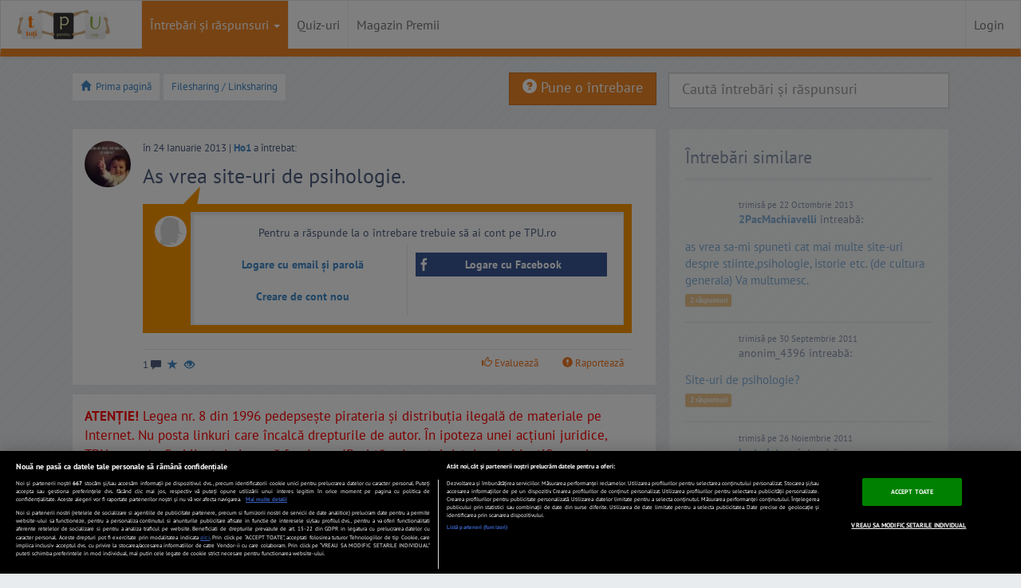

--- FILE ---
content_type: text/html; charset=UTF-8
request_url: https://www.tpu.ro/filesharing-linksharing/as-vrea-site-uri-de-psihologie/
body_size: 30424
content:
<!DOCTYPE html>
<html lang="ro">
	<head>
		
				<!-- CookiePro Cookies Consent Notice start for tpu.ro -->
				<script src="https://cdn.cookielaw.org/consent/cmp.stub.js" type="text/javascript" charset="UTF-8"></script>
				<script src="https://cookie-cdn.cookiepro.com/scripttemplates/otSDKStub.js"  type="text/javascript" charset="UTF-8" data-domain-script="693e3006-3d64-410a-a3e5-4f4add524044" ></script>
				<script type="text/javascript">
					function OptanonWrapper() {
						var regCheckMeasuring = /,C0002,/; 
						var regCheckSiteFunctions = /,C0003,/;
						var regCheckTargeting = /,C0004,/;
						var regCheckGoogle = /,C0013,/;

						if (OptanonActiveGroups.match(regCheckTargeting) && OptanonActiveGroups.match(regCheckGoogle)) {
							var elements = document.getElementsByClassName("optanon-category-C0004-C0013");
							loadIframe(elements);
						}
						function loadIframe(elements) {
							for (var i = 0; i < elements.length; i++) {
								elements[i].tagName == "IFRAME" ? elements[i].setAttribute("src", elements[i].dataset.source) : -1;
							}
						}
					}
				</script>
				<!-- CookiePro Cookies Consent Notice end for tpu.ro -->

					
		<meta http-equiv="Content-Type" content="text/html; charset=utf-8" />
		<meta name="viewport" content="width=device-width, initial-scale=1.0" /><title>As vrea site-uri de psihologie.</title>
		<meta name="description" content="As vrea site-uri de psihologie." />
		<meta property="og:title" content="As vrea site-uri de psihologie." />
		<meta property="og:site_name" content="TPU.ro" />
		<meta property="og:image" content="https://assetsro.tpu.ro/design/images/v2/tpu_logo_simplu.png" />
		<meta property="og:description" content="As vrea site-uri de psihologie." />
		 		

		<!-- START cXenseParse -->
					<meta name="cXenseParse:pageclass" content="article"/>
				<meta name="cXenseParse:url" content="https://www.tpu.ro/filesharing-linksharing/as-vrea-site-uri-de-psihologie/"/>
		<!-- END cXenseParse -->


		<meta name="msvalidate.01" content="DC7878698844CAB0295C064BF19BF915" />
		<link rel="shortcut icon" href="https://assetsro.tpu.ro/favicon.ico" type="image/x-icon">
		<link href="https://www.tpu.ro/index.rss" rel="alternate" type="application/rss+xml" title="Cele mai recente intrebari">
		<link rel="apple-touch-icon" href="https://assetsro.tpu.ro/design/images/v2/apple-touch-icon.png" /> 
		<link rel="apple-touch-icon" sizes="72x72" href="https://assetsro.tpu.ro/design/images/v2/apple-touch-icon-72x72.png" /> 
		<link rel="apple-touch-icon" sizes="114x114" href="https://assetsro.tpu.ro/design/images/v2/apple-touch-icon-114x114.png" />
		<link rel="apple-touch-icon" sizes="144x144" href="https://assetsro.tpu.ro/design/images/v2/apple-touch-icon-144x144.png" />




		<link href="https://www.tpu.ro/filesharing-linksharing/as-vrea-site-uri-de-psihologie/" rel="canonical" >
			<style>html{font-family:sans-serif;-webkit-text-size-adjust:100%;-ms-text-size-adjust:100%}body{margin:0}a:focus{outline:thin dotted}a:active,a:hover{outline:0}h1{margin:.67em 0;font-size:2em}strong{font-weight:bold}hr{height:0;-moz-box-sizing:content-box;box-sizing:content-box}img{border:0}button,input,select,textarea{margin:0;font-family:inherit;font-size:100%}button,input{line-height:normal}button,select{text-transform:none}button,html input[type="button"],input[type="submit"]{cursor:pointer;-webkit-appearance:button}button::-moz-focus-inner,input::-moz-focus-inner{padding:0;border:0}textarea{overflow:auto;vertical-align:top}@media print{*{color:#000 !important;text-shadow:none !important;background:transparent !important;box-shadow:none !important}a,a:visited{text-decoration:underline}a[href]:after{content:" (" attr(href) ")"}a[href^="javascript:"]:after{content:""}img{page-break-inside:avoid}img{max-width:100% !important}p{orphans:3;widows:3}.navbar{display:none}.btn>.caret,.dropup>.btn>.caret{border-top-color:#000 !important}.label{border:1px solid #000}}*,*:before,*:after{-webkit-box-sizing:border-box;-moz-box-sizing:border-box;box-sizing:border-box}html{font-size:62.5%;-webkit-tap-highlight-color:rgba(0,0,0,0)}body{font-family:"Helvetica Neue",Helvetica,Arial,sans-serif;font-size:14px;line-height:1.428571429;color:#333;background-color:#fff}input,button,select,textarea{font-family:inherit;font-size:inherit;line-height:inherit}button,input,textarea{background-image:none}a{color:#428bca;text-decoration:none}a:hover,a:focus{color:#2a6496;text-decoration:underline}a:focus{outline:thin dotted #333;outline:5px auto -webkit-focus-ring-color;outline-offset:-2px}img{vertical-align:middle}.img-responsive{display:block;height:auto;max-width:100%}.img-circle{border-radius:50%}hr{margin-top:20px;margin-bottom:20px;border:0;border-top:1px solid #eee}.sr-only{position:absolute;width:1px;height:1px;padding:0;margin:-1px;overflow:hidden;clip:rect(0 0 0 0);border:0}p{margin:0 0 10px}.text-left{text-align:left}.text-right{text-align:right}.text-center{text-align:center}h1,h4{font-family:"Helvetica Neue",Helvetica,Arial,sans-serif;font-weight:500;line-height:1.1}h1{margin-top:20px;margin-bottom:10px}h4{margin-top:10px;margin-bottom:10px}h1{font-size:36px}h4{font-size:18px}ul{margin-top:0;margin-bottom:10px}ul ul{margin-bottom:0}.container{padding-right:15px;padding-left:15px;margin-right:auto;margin-left:auto}.container:before,.container:after{display:table;content:" "}.container:after{clear:both}.container:before,.container:after{display:table;content:" "}.container:after{clear:both}.row{margin-right:-15px;margin-left:-15px}.row:before,.row:after{display:table;content:" "}.row:after{clear:both}.row:before,.row:after{display:table;content:" "}.row:after{clear:both}.col-xs-1,.col-xs-2,.col-xs-10,.col-xs-11,.col-xs-12,.col-sm-1,.col-sm-2,.col-sm-3,.col-sm-4,.col-sm-6,.col-sm-8,.col-sm-11,.col-sm-12,.col-md-1,.col-md-3,.col-md-6,.col-md-11,.col-md-12,.col-lg-1,.col-lg-2,.col-lg-3,.col-lg-4,.col-lg-6,.col-lg-8,.col-lg-10,.col-lg-11,.col-lg-12{position:relative;min-height:1px;padding-right:15px;padding-left:15px}.col-xs-1,.col-xs-2,.col-xs-10,.col-xs-11{float:left}.col-xs-1{width:8.333333333333332%}.col-xs-2{width:16.666666666666664%}.col-xs-10{width:83.33333333333334%}.col-xs-11{width:91.66666666666666%}.col-xs-12{width:100%}@media(min-width:768px){.container{max-width:750px}.col-sm-1,.col-sm-2,.col-sm-3,.col-sm-4,.col-sm-6,.col-sm-8,.col-sm-11{float:left}.col-sm-1{width:8.333333333333332%}.col-sm-2{width:16.666666666666664%}.col-sm-3{width:25%}.col-sm-4{width:33.33333333333333%}.col-sm-6{width:50%}.col-sm-8{width:66.66666666666666%}.col-sm-11{width:91.66666666666666%}.col-sm-12{width:100%}}@media(min-width:992px){.container{max-width:970px}.col-md-1,.col-md-3,.col-md-6,.col-md-11{float:left}.col-md-1{width:8.333333333333332%}.col-md-3{width:25%}.col-md-6{width:50%}.col-md-11{width:91.66666666666666%}.col-md-12{width:100%}}@media(min-width:1200px){.container{max-width:1170px}.col-lg-1,.col-lg-2,.col-lg-3,.col-lg-4,.col-lg-6,.col-lg-8,.col-lg-10,.col-lg-11{float:left}.col-lg-1{width:8.333333333333332%}.col-lg-2{width:16.666666666666664%}.col-lg-3{width:25%}.col-lg-4{width:33.33333333333333%}.col-lg-6{width:50%}.col-lg-8{width:66.66666666666666%}.col-lg-10{width:83.33333333333334%}.col-lg-11{width:91.66666666666666%}.col-lg-12{width:100%}.col-lg-push-8{left:66.66666666666666%}.col-lg-pull-4{right:33.33333333333333%}.col-lg-offset-3{margin-left:25%}}label{display:inline-block;margin-bottom:5px;font-weight:bold}.form-control:-moz-placeholder{color:#999}.form-control::-moz-placeholder{color:#999}.form-control:-ms-input-placeholder{color:#999}.form-control::-webkit-input-placeholder{color:#999}.form-control{display:block;width:100%;height:34px;padding:6px 12px;font-size:14px;line-height:1.428571429;color:#555;vertical-align:middle;background-color:#fff;border:1px solid #ccc;border-radius:4px;-webkit-box-shadow:inset 0 1px 1px rgba(0,0,0,0.075);box-shadow:inset 0 1px 1px rgba(0,0,0,0.075);-webkit-transition:border-color ease-in-out .15s,box-shadow ease-in-out .15s;transition:border-color ease-in-out .15s,box-shadow ease-in-out .15s}.form-control:focus{border-color:#66afe9;outline:0;-webkit-box-shadow:inset 0 1px 1px rgba(0,0,0,0.075),0 0 8px rgba(102,175,233,0.6);box-shadow:inset 0 1px 1px rgba(0,0,0,0.075),0 0 8px rgba(102,175,233,0.6)}.form-control[disabled],.form-control[readonly],fieldset[disabled] .form-control{cursor:not-allowed;background-color:#eee}textarea.form-control{height:auto}.form-group{margin-bottom:15px}.input-lg{height:45px;padding:10px 16px;font-size:18px;line-height:1.33;border-radius:6px}select.input-lg{height:45px;line-height:45px}textarea.input-lg{height:auto}.has-warning .form-control{border-color:#c09853;-webkit-box-shadow:inset 0 1px 1px rgba(0,0,0,0.075);box-shadow:inset 0 1px 1px rgba(0,0,0,0.075)}.has-warning .form-control:focus{border-color:#a47e3c;-webkit-box-shadow:inset 0 1px 1px rgba(0,0,0,0.075),0 0 6px #dbc59e;box-shadow:inset 0 1px 1px rgba(0,0,0,0.075),0 0 6px #dbc59e}.has-error .form-control{border-color:#b94a48;-webkit-box-shadow:inset 0 1px 1px rgba(0,0,0,0.075);box-shadow:inset 0 1px 1px rgba(0,0,0,0.075)}.has-error .form-control:focus{border-color:#953b39;-webkit-box-shadow:inset 0 1px 1px rgba(0,0,0,0.075),0 0 6px #d59392;box-shadow:inset 0 1px 1px rgba(0,0,0,0.075),0 0 6px #d59392}.has-success .form-control{border-color:#468847;-webkit-box-shadow:inset 0 1px 1px rgba(0,0,0,0.075);box-shadow:inset 0 1px 1px rgba(0,0,0,0.075)}.has-success .form-control:focus{border-color:#356635;-webkit-box-shadow:inset 0 1px 1px rgba(0,0,0,0.075),0 0 6px #7aba7b;box-shadow:inset 0 1px 1px rgba(0,0,0,0.075),0 0 6px #7aba7b}@media(min-width:768px){.form-inline .form-control{display:inline-block}}.btn{display:inline-block;padding:6px 12px;margin-bottom:0;font-size:14px;font-weight:normal;line-height:1.428571429;text-align:center;white-space:nowrap;vertical-align:middle;cursor:pointer;border:1px solid transparent;border-radius:4px;-webkit-user-select:none;-moz-user-select:none;-ms-user-select:none;-o-user-select:none;user-select:none}.btn:focus{outline:thin dotted #333;outline:5px auto -webkit-focus-ring-color;outline-offset:-2px}.btn:hover,.btn:focus{color:#333;text-decoration:none}.btn:active{background-image:none;outline:0;-webkit-box-shadow:inset 0 3px 5px rgba(0,0,0,0.125);box-shadow:inset 0 3px 5px rgba(0,0,0,0.125)}.btn.disabled,.btn[disabled],fieldset[disabled] .btn{pointer-events:none;cursor:not-allowed;opacity:.65;filter:alpha(opacity=65);-webkit-box-shadow:none;box-shadow:none}.btn-default{color:#333;background-color:#fff;border-color:#ccc}.btn-default:hover,.btn-default:focus,.btn-default:active,.open .dropdown-toggle.btn-default{color:#333;background-color:#ebebeb;border-color:#adadad}.btn-default:active,.open .dropdown-toggle.btn-default{background-image:none}.btn-default.disabled,.btn-default[disabled],fieldset[disabled] .btn-default,.btn-default.disabled:hover,.btn-default[disabled]:hover,fieldset[disabled] .btn-default:hover,.btn-default.disabled:focus,.btn-default[disabled]:focus,fieldset[disabled] .btn-default:focus,.btn-default.disabled:active,.btn-default[disabled]:active,fieldset[disabled] .btn-default:active,.btn-default[disabled].active{background-color:#fff;border-color:#ccc}.btn-primary{color:#fff;background-color:#428bca;border-color:#357ebd}.btn-primary:hover,.btn-primary:focus,.btn-primary:active,.open .dropdown-toggle.btn-primary{color:#fff;background-color:#3276b1;border-color:#285e8e}.btn-primary:active,.open .dropdown-toggle.btn-primary{background-image:none}.btn-primary.disabled,.btn-primary[disabled],fieldset[disabled] .btn-primary,.btn-primary.disabled:hover,.btn-primary[disabled]:hover,fieldset[disabled] .btn-primary:hover,.btn-primary.disabled:focus,.btn-primary[disabled]:focus,fieldset[disabled] .btn-primary:focus,.btn-primary.disabled:active,.btn-primary[disabled]:active,fieldset[disabled] .btn-primary:active,.btn-primary[disabled].active{background-color:#428bca;border-color:#357ebd}.btn-warning{color:#fff;background-color:#f0ad4e;border-color:#eea236}.btn-warning:hover,.btn-warning:focus,.btn-warning:active{color:#fff;background-color:#ed9c28;border-color:#d58512}.btn-warning:active{background-image:none}.btn-warning.disabled,.btn-warning.disabled:hover,.btn-warning.disabled:focus,.btn-warning.disabled:active{background-color:#f0ad4e;border-color:#eea236}.btn-danger{color:#fff;background-color:#d9534f;border-color:#d43f3a}.btn-danger:hover,.btn-danger:focus,.btn-danger:active{color:#fff;background-color:#d2322d;border-color:#ac2925}.btn-danger:active{background-image:none}.btn-danger.disabled,.btn-danger.disabled:hover,.btn-danger.disabled:focus,.btn-danger.disabled:active{background-color:#d9534f;border-color:#d43f3a}.btn-success{color:#fff;background-color:#5cb85c;border-color:#4cae4c}.btn-success:hover,.btn-success:focus,.btn-success:active,.open .dropdown-toggle.btn-success{color:#fff;background-color:#47a447;border-color:#398439}.btn-success:active,.open .dropdown-toggle.btn-success{background-image:none}.btn-success.disabled,.btn-success[disabled],fieldset[disabled] .btn-success,.btn-success.disabled:hover,.btn-success[disabled]:hover,fieldset[disabled] .btn-success:hover,.btn-success.disabled:focus,.btn-success[disabled]:focus,fieldset[disabled] .btn-success:focus,.btn-success.disabled:active,.btn-success[disabled]:active,fieldset[disabled] .btn-success:active,.btn-success[disabled].active{background-color:#5cb85c;border-color:#4cae4c}.btn-info.disabled,.btn-info.disabled:hover,.btn-info.disabled:focus,.btn-info.disabled:active{background-color:#5bc0de;border-color:#46b8da}.btn-lg{padding:10px 16px;font-size:18px;line-height:1.33;border-radius:6px}.btn-xs{padding:5px 10px;font-size:12px;line-height:1.5;border-radius:3px}.btn-xs{padding:1px 5px}.btn-block{display:block;width:100%;padding-right:0;padding-left:0}.btn-block+.btn-block{margin-top:5px}input[type="submit"].btn-block,input[type="reset"].btn-block,input[type="button"].btn-block{width:100%}.fade{opacity:0;-webkit-transition:opacity .15s linear;transition:opacity .15s linear}.fade.in{opacity:1}.collapse{display:none}.collapse.in{display:block}@font-face{font-family:'Glyphicons Halflings';src:url('https://assetsro.tpu.ro/design/css/font/glyphicons-halflings-regular.eot');src:url('https://assetsro.tpu.ro/design/css/font/glyphicons-halflings-regular.eot?#iefix') format('embedded-opentype'),url('https://assetsro.tpu.ro/design/css/font/glyphicons-halflings-regular.woff') format('woff'),url('https://assetsro.tpu.ro/design/css/font/glyphicons-halflings-regular.ttf') format('truetype'),url('https://assetsro.tpu.ro/design/css/font/glyphicons-halflings-regular.svg#glyphicons-halflingsregular') format('svg');font-display:swap}.glyphicon{position:relative;top:1px;display:inline-block;font-family:'Glyphicons Halflings';-webkit-font-smoothing:antialiased;font-style:normal;font-weight:normal;line-height:1}.glyphicon-star:before{content:"\e006"}.glyphicon-user:before{content:"\e008"}.glyphicon-remove:before{content:"\e014"}.glyphicon-home:before{content:"\e021"}.glyphicon-check:before{content:"\e067"}.glyphicon-chevron-left:before{content:"\e079"}.glyphicon-chevron-right:before{content:"\e080"}.glyphicon-question-sign:before{content:"\e085"}.glyphicon-info-sign:before{content:"\e086"}.glyphicon-share-alt:before{content:"\e095"}.glyphicon-exclamation-sign:before{content:"\e101"}.glyphicon-eye-open:before{content:"\e105"}.glyphicon-comment:before{content:"\e111"}.glyphicon-chevron-up:before{content:"\e113"}.glyphicon-thumbs-up:before{content:"\e125"}.glyphicon-bell:before{content:"\1f514"}.caret{display:inline-block;width:0;height:0;margin-left:2px;vertical-align:middle;border-top:4px solid #000;border-right:4px solid transparent;border-bottom:0 dotted;border-left:4px solid transparent;content:""}.dropdown{position:relative}.dropdown-toggle:focus{outline:0}.dropdown-menu{position:absolute;top:100%;left:0;z-index:1000;display:none;float:left;min-width:160px;padding:5px 0;margin:2px 0 0;font-size:14px;list-style:none;background-color:#fff;border:1px solid #ccc;border:1px solid rgba(0,0,0,0.15);border-radius:4px;-webkit-box-shadow:0 6px 12px rgba(0,0,0,0.175);box-shadow:0 6px 12px rgba(0,0,0,0.175);background-clip:padding-box}.dropdown-menu>li>a{display:block;padding:3px 20px;clear:both;font-weight:normal;line-height:1.428571429;color:#333;white-space:nowrap}.dropdown-menu>li>a:hover,.dropdown-menu>li>a:focus{color:#fff;text-decoration:none;background-color:#428bca}.dropdown-menu>.disabled>a,.dropdown-menu>.disabled>a:hover,.dropdown-menu>.disabled>a:focus{color:#999}.dropdown-menu>.disabled>a:hover,.dropdown-menu>.disabled>a:focus{text-decoration:none;cursor:not-allowed;background-color:transparent;background-image:none;filter:progid:DXImageTransform.Microsoft.gradient(enabled=false)}.dropup .caret,.navbar-fixed-bottom .dropdown .caret{border-top:0 dotted;border-bottom:4px solid #000;content:""}.navbar-fixed-bottom .dropdown .dropdown-menu{top:auto;bottom:100%;margin-bottom:1px}@media(min-width:768px){.navbar-right .dropdown-menu{right:0;left:auto}}.btn-default .caret{border-top-color:#333}.btn-primary .caret,.btn-success .caret,.btn-warning .caret,.btn-danger .caret,.btn-info .caret{border-top-color:#fff}.dropup .btn-default .caret{border-bottom-color:#333}.dropup .btn-primary .caret,.dropup .btn-success .caret,.dropup .btn-warning .caret,.dropup .btn-danger .caret,.dropup .btn-info .caret{border-bottom-color:#fff}.btn-group>.btn,.btn-group-vertical>.btn{position:relative;float:left}.btn-group>.btn:hover,.btn-group-vertical>.btn:hover,.btn-group>.btn:focus,.btn-group-vertical>.btn:focus,.btn-group>.btn:active,.btn-group-vertical>.btn:active{z-index:2}.btn-group>.btn:focus,.btn-group-vertical>.btn:focus{outline:0}.btn-group .btn+.btn,.btn-group .btn+.btn-group,.btn-group .btn-group+.btn{margin-left:-1px}.btn-toolbar>.btn+.btn,.btn-toolbar>.btn-group+.btn,.btn-toolbar>.btn+.btn-group{margin-left:5px}.btn-group>.btn:not(:first-child):not(:last-child):not(.dropdown-toggle){border-radius:0}.btn-group>.btn:first-child{margin-left:0}.btn-group>.btn:first-child:not(:last-child):not(.dropdown-toggle){border-top-right-radius:0;border-bottom-right-radius:0}.btn-group>.btn:last-child:not(:first-child),.btn-group>.dropdown-toggle:not(:first-child){border-bottom-left-radius:0;border-top-left-radius:0}.btn-group>.btn-group:not(:first-child):not(:last-child)>.btn{border-radius:0}.btn-group>.btn-group:first-child>.btn:last-child,.btn-group>.btn-group:first-child>.dropdown-toggle{border-top-right-radius:0;border-bottom-right-radius:0}.btn-group>.btn-group:last-child>.btn:first-child{border-bottom-left-radius:0;border-top-left-radius:0}.btn-group .dropdown-toggle:active,.btn-group.open .dropdown-toggle{outline:0}.btn-group-xs>.btn{padding:5px 10px;padding:1px 5px;font-size:12px;line-height:1.5;border-radius:3px}.btn-group-sm>.btn{padding:5px 10px;font-size:12px;line-height:1.5;border-radius:3px}.btn-group-lg>.btn{padding:10px 16px;font-size:18px;line-height:1.33;border-radius:6px}.btn-group>.btn+.dropdown-toggle{padding-right:8px;padding-left:8px}.btn-group>.btn-lg+.dropdown-toggle{padding-right:12px;padding-left:12px}.btn-group.open .dropdown-toggle{-webkit-box-shadow:inset 0 3px 5px rgba(0,0,0,0.125);box-shadow:inset 0 3px 5px rgba(0,0,0,0.125)}.btn .caret{margin-left:0}.btn-lg .caret{border-width:5px 5px 0;border-bottom-width:0}.dropup .btn-lg .caret{border-width:0 5px 5px}.btn-group-vertical>.btn{display:block;float:none;width:100%;max-width:100%}.btn-group-vertical>.btn-group>.btn{float:none}.btn-group-vertical>.btn+.btn,.btn-group-vertical>.btn+.btn-group,.btn-group-vertical>.btn-group+.btn{margin-top:-1px;margin-left:0}.btn-group-vertical>.btn:not(:first-child):not(:last-child){border-radius:0}.btn-group-vertical>.btn:first-child:not(:last-child){border-top-right-radius:4px;border-bottom-right-radius:0;border-bottom-left-radius:0}.btn-group-vertical>.btn:last-child:not(:first-child){border-top-right-radius:0;border-bottom-left-radius:4px;border-top-left-radius:0}.btn-group-vertical>.btn-group:not(:first-child):not(:last-child)>.btn{border-radius:0}.btn-group-vertical>.btn-group:first-child>.btn:last-child,.btn-group-vertical>.btn-group:first-child>.dropdown-toggle{border-bottom-right-radius:0;border-bottom-left-radius:0}.btn-group-vertical>.btn-group:last-child>.btn:first-child{border-top-right-radius:0;border-top-left-radius:0}.btn-group-justified .btn{display:table-cell;float:none;width:1%}[data-toggle="buttons"]>.btn>input[type="radio"],[data-toggle="buttons"]>.btn>input[type="checkbox"]{display:none}.input-group .form-control{width:100%;margin-bottom:0}.input-group-lg>.form-control,.input-group-lg>.input-group-btn>.btn{height:45px;padding:10px 16px;font-size:18px;line-height:1.33;border-radius:6px}select.input-group-lg>.form-control,select.input-group-lg>.input-group-btn>.btn{height:45px;line-height:45px}textarea.input-group-lg>.form-control,textarea.input-group-lg>.input-group-btn>.btn{height:auto}.input-group-sm>.form-control,.input-group-sm>.input-group-btn>.btn{height:30px;padding:5px 10px;font-size:12px;line-height:1.5;border-radius:3px}select.input-group-sm>.form-control,select.input-group-sm>.input-group-btn>.btn{height:30px;line-height:30px}textarea.input-group-sm>.form-control,textarea.input-group-sm>.input-group-btn>.btn{height:auto}.input-group .form-control{display:table-cell}.input-group .form-control:not(:first-child):not(:last-child){border-radius:0}.input-group .form-control:first-child,.input-group-btn:first-child>.btn,.input-group-btn:first-child>.dropdown-toggle,.input-group-btn:last-child>.btn:not(:last-child):not(.dropdown-toggle){border-top-right-radius:0;border-bottom-right-radius:0}.input-group .form-control:last-child,.input-group-btn:last-child>.btn,.input-group-btn:last-child>.dropdown-toggle,.input-group-btn:first-child>.btn:not(:first-child){border-bottom-left-radius:0;border-top-left-radius:0}.input-group-btn>.btn{position:relative}.input-group-btn>.btn+.btn{margin-left:-4px}.input-group-btn>.btn:hover,.input-group-btn>.btn:active{z-index:2}.nav{padding-left:0;margin-bottom:0;list-style:none}.nav:before,.nav:after{display:table;content:" "}.nav:after{clear:both}.nav:before,.nav:after{display:table;content:" "}.nav:after{clear:both}.nav>li{position:relative;display:block}.nav>li>a{position:relative;display:block;padding:10px 15px}.nav>li>a:hover,.nav>li>a:focus{text-decoration:none;background-color:#eee}.nav>li.disabled>a{color:#999}.nav>li.disabled>a:hover,.nav>li.disabled>a:focus{color:#999;text-decoration:none;cursor:not-allowed;background-color:transparent}.nav .open>a,.nav .open>a:hover,.nav .open>a:focus{background-color:#eee;border-color:#428bca}.nav .nav-divider{height:1px;margin:9px 0;overflow:hidden;background-color:#e5e5e5}.nav>li>a>img{max-width:none}.nav .caret{border-top-color:#428bca;border-bottom-color:#428bca}.nav a:hover .caret{border-top-color:#2a6496;border-bottom-color:#2a6496}.navbar{position:relative;z-index:1000;min-height:50px;margin-bottom:20px;border:1px solid transparent}.navbar:before,.navbar:after{display:table;content:" "}.navbar:after{clear:both}.navbar:before,.navbar:after{display:table;content:" "}.navbar:after{clear:both}@media(min-width:768px){.navbar{border-radius:4px}}.navbar-header:before,.navbar-header:after{display:table;content:" "}.navbar-header:after{clear:both}.navbar-header:before,.navbar-header:after{display:table;content:" "}.navbar-header:after{clear:both}@media(min-width:768px){.navbar-header{float:left}}.navbar-collapse{max-height:340px;padding-right:15px;padding-left:15px;overflow-x:visible;border-top:1px solid transparent;box-shadow:inset 0 1px 0 rgba(255,255,255,0.1);-webkit-overflow-scrolling:touch}.navbar-collapse:before,.navbar-collapse:after{display:table;content:" "}.navbar-collapse:after{clear:both}.navbar-collapse:before,.navbar-collapse:after{display:table;content:" "}.navbar-collapse:after{clear:both}.navbar-collapse.in{overflow-y:auto}@media(min-width:768px){.navbar-collapse{width:auto;border-top:0;box-shadow:none}.navbar-collapse.collapse{display:block !important;height:auto !important;padding-bottom:0;overflow:visible !important}.navbar-collapse.in{overflow-y:visible}.navbar-collapse .navbar-nav.navbar-right:last-child{margin-right:-15px}}.navbar-brand{float:left;padding:15px 15px;font-size:18px;line-height:20px}.navbar-brand:hover,.navbar-brand:focus{text-decoration:none}.navbar-toggle{position:relative;float:right;padding:9px 10px;margin-top:8px;margin-right:15px;margin-bottom:8px;background-color:transparent;border:1px solid transparent;border-radius:4px}.navbar-toggle .icon-bar{display:block;width:22px;height:2px;border-radius:1px}.navbar-toggle .icon-bar+.icon-bar{margin-top:4px}@media(min-width:768px){.navbar-toggle{display:none}}.navbar-nav{margin:7.5px -15px}.navbar-nav>li>a{padding-top:10px;padding-bottom:10px;line-height:20px}@media(max-width:767px){.navbar-nav .open .dropdown-menu{position:static;float:none;width:auto;margin-top:0;background-color:transparent;border:0;box-shadow:none}.navbar-nav .open .dropdown-menu>li>a,.navbar-nav .open .dropdown-menu .dropdown-header{padding:5px 15px 5px 25px}.navbar-nav .open .dropdown-menu>li>a{line-height:20px}.navbar-nav .open .dropdown-menu>li>a:hover,.navbar-nav .open .dropdown-menu>li>a:focus{background-image:none}}@media(min-width:768px){.navbar-nav{float:left;margin:0}.navbar-nav>li{float:left}.navbar-nav>li>a{padding-top:15px;padding-bottom:15px}}@media(min-width:768px){.navbar-right{float:right !important}}@media(min-width:768px){.navbar-form .form-control{display:inline-block}}.navbar-nav>li>.dropdown-menu{margin-top:0;border-top-right-radius:0;border-top-left-radius:0}.navbar-fixed-bottom .navbar-nav>li>.dropdown-menu{border-bottom-right-radius:0;border-bottom-left-radius:0}.navbar-nav>li>.dropdown-menu.pull-right{right:0;left:auto}.navbar-default{background-color:#f8f8f8;border-color:#e7e7e7}.navbar-default .navbar-brand{color:#777}.navbar-default .navbar-brand:hover,.navbar-default .navbar-brand:focus{color:#5e5e5e;background-color:transparent}.navbar-default .navbar-nav>li>a{color:#777}.navbar-default .navbar-nav>li>a:hover,.navbar-default .navbar-nav>li>a:focus{color:#333;background-color:transparent}.navbar-default .navbar-nav>.active>a,.navbar-default .navbar-nav>.active>a:hover,.navbar-default .navbar-nav>.active>a:focus{color:#555;background-color:#e7e7e7}.navbar-default .navbar-nav>.disabled>a,.navbar-default .navbar-nav>.disabled>a:hover,.navbar-default .navbar-nav>.disabled>a:focus{color:#ccc;background-color:transparent}.navbar-default .navbar-toggle{border-color:#ddd}.navbar-default .navbar-toggle:hover,.navbar-default .navbar-toggle:focus{background-color:#ddd}.navbar-default .navbar-toggle .icon-bar{background-color:#ccc}.navbar-default .navbar-collapse{border-color:#e6e6e6}.navbar-default .navbar-nav>.dropdown>a:hover .caret,.navbar-default .navbar-nav>.dropdown>a:focus .caret{border-top-color:#333;border-bottom-color:#333}.navbar-default .navbar-nav>.open>a,.navbar-default .navbar-nav>.open>a:hover,.navbar-default .navbar-nav>.open>a:focus{color:#555;background-color:#e7e7e7}.navbar-default .navbar-nav>.open>a .caret,.navbar-default .navbar-nav>.open>a:hover .caret,.navbar-default .navbar-nav>.open>a:focus .caret{border-top-color:#555;border-bottom-color:#555}.navbar-default .navbar-nav>.dropdown>a .caret{border-top-color:#777;border-bottom-color:#777}@media(max-width:767px){.navbar-default .navbar-nav .open .dropdown-menu>li>a{color:#777}.navbar-default .navbar-nav .open .dropdown-menu>li>a:hover,.navbar-default .navbar-nav .open .dropdown-menu>li>a:focus{color:#333;background-color:transparent}.navbar-default .navbar-nav .open .dropdown-menu>.active>a,.navbar-default .navbar-nav .open .dropdown-menu>.active>a:hover,.navbar-default .navbar-nav .open .dropdown-menu>.active>a:focus{color:#555;background-color:#e7e7e7}.navbar-default .navbar-nav .open .dropdown-menu>.disabled>a,.navbar-default .navbar-nav .open .dropdown-menu>.disabled>a:hover,.navbar-default .navbar-nav .open .dropdown-menu>.disabled>a:focus{color:#ccc;background-color:transparent}}.navbar-inverse .navbar-nav>li>a{color:#999}.navbar-inverse .navbar-nav>li>a:hover,.navbar-inverse .navbar-nav>li>a:focus{color:#fff;background-color:transparent}.navbar-inverse .navbar-nav>.active>a,.navbar-inverse .navbar-nav>.active>a:hover,.navbar-inverse .navbar-nav>.active>a:focus{color:#fff;background-color:#080808}.navbar-inverse .navbar-nav>.disabled>a,.navbar-inverse .navbar-nav>.disabled>a:hover,.navbar-inverse .navbar-nav>.disabled>a:focus{color:#444;background-color:transparent}.navbar-inverse .navbar-nav>.open>a,.navbar-inverse .navbar-nav>.open>a:hover,.navbar-inverse .navbar-nav>.open>a:focus{color:#fff;background-color:#080808}.navbar-inverse .navbar-nav>.dropdown>a:hover .caret{border-top-color:#fff;border-bottom-color:#fff}.navbar-inverse .navbar-nav>.dropdown>a .caret{border-top-color:#999;border-bottom-color:#999}.navbar-inverse .navbar-nav>.open>a .caret,.navbar-inverse .navbar-nav>.open>a:hover .caret,.navbar-inverse .navbar-nav>.open>a:focus .caret{border-top-color:#fff;border-bottom-color:#fff}@media(max-width:767px){.navbar-inverse .navbar-nav .open .dropdown-menu>.dropdown-header{border-color:#080808}.navbar-inverse .navbar-nav .open .dropdown-menu>li>a{color:#999}.navbar-inverse .navbar-nav .open .dropdown-menu>li>a:hover,.navbar-inverse .navbar-nav .open .dropdown-menu>li>a:focus{color:#fff;background-color:transparent}.navbar-inverse .navbar-nav .open .dropdown-menu>.active>a,.navbar-inverse .navbar-nav .open .dropdown-menu>.active>a:hover,.navbar-inverse .navbar-nav .open .dropdown-menu>.active>a:focus{color:#fff;background-color:#080808}.navbar-inverse .navbar-nav .open .dropdown-menu>.disabled>a,.navbar-inverse .navbar-nav .open .dropdown-menu>.disabled>a:hover,.navbar-inverse .navbar-nav .open .dropdown-menu>.disabled>a:focus{color:#444;background-color:transparent}}.pagination{display:inline-block;padding-left:0;margin:20px 0;border-radius:4px}.pagination>li{display:inline}.pagination>li>a,.pagination>li>span{position:relative;float:left;padding:6px 12px;margin-left:-1px;line-height:1.428571429;text-decoration:none;background-color:#fff;border:1px solid #ddd}.pagination>li:first-child>a,.pagination>li:first-child>span{margin-left:0;border-bottom-left-radius:4px;border-top-left-radius:4px}.pagination>li:last-child>a,.pagination>li:last-child>span{border-top-right-radius:4px;border-bottom-right-radius:4px}.pagination>li>a:hover,.pagination>li>span:hover,.pagination>li>a:focus,.pagination>li>span:focus{background-color:#eee}.pagination>.active>a,.pagination>.active>span,.pagination>.active>a:hover,.pagination>.active>span:hover,.pagination>.active>a:focus,.pagination>.active>span:focus{z-index:2;color:#fff;cursor:default;background-color:#428bca;border-color:#428bca}.pagination>.disabled>span,.pagination>.disabled>a,.pagination>.disabled>a:hover,.pagination>.disabled>a:focus{color:#999;cursor:not-allowed;background-color:#fff;border-color:#ddd}.pager .disabled>a,.pager .disabled>a:hover,.pager .disabled>a:focus,.pager .disabled>span{color:#999;cursor:not-allowed;background-color:#fff}.label{display:inline;padding:.2em .6em .3em;font-size:75%;font-weight:bold;line-height:1;color:#fff;text-align:center;white-space:nowrap;vertical-align:baseline;border-radius:.25em}.label-warning{background-color:#f0ad4e}.badge{display:inline-block;min-width:10px;padding:3px 7px;font-size:12px;font-weight:bold;line-height:1;color:#fff;text-align:center;white-space:nowrap;vertical-align:baseline;background-color:#999;border-radius:10px}.badge:empty{display:none}a.badge:hover,a.badge:focus{color:#fff;text-decoration:none;cursor:pointer}.btn .badge{position:relative;top:-1px}a.list-group-item.active>.badge,.nav-pills>.active>a>.badge{color:#428bca;background-color:#fff}.nav-pills>li>a>.badge{margin-left:3px}.alert{padding:15px;margin-bottom:20px;border:1px solid transparent;border-radius:4px}.alert h4{margin-top:0;color:inherit}.alert .alert-link{font-weight:bold}.alert>p,.alert>ul{margin-bottom:0}.alert>p+p{margin-top:5px}.alert-dismissable .close{position:relative;top:-2px;right:-21px;color:inherit}.alert-success{color:#468847;background-color:#dff0d8;border-color:#d6e9c6}.alert-success hr{border-top-color:#c9e2b3}.alert-success .alert-link{color:#356635}.alert-info{color:#3a87ad;background-color:#d9edf7;border-color:#bce8f1}.alert-info hr{border-top-color:#a6e1ec}.alert-info .alert-link{color:#2d6987}.alert-warning{color:#c09853;background-color:#fcf8e3;border-color:#fbeed5}.alert-warning hr{border-top-color:#f8e5be}.alert-warning .alert-link{color:#a47e3c}.alert-danger{color:#b94a48;background-color:#f2dede;border-color:#eed3d7}.alert-danger hr{border-top-color:#e6c1c7}.alert-danger .alert-link{color:#953b39}.list-group-item>.badge{float:right}.list-group-item>.badge+.badge{margin-right:5px}.well{min-height:20px;padding:19px;margin-bottom:20px;background-color:#f5f5f5;border:1px solid #e3e3e3;border-radius:4px;-webkit-box-shadow:inset 0 1px 1px rgba(0,0,0,0.05);box-shadow:inset 0 1px 1px rgba(0,0,0,0.05)}.well blockquote{border-color:#ddd;border-color:rgba(0,0,0,0.15)}.well-sm{padding:9px;border-radius:3px}.close{float:right;font-size:21px;font-weight:bold;line-height:1;color:#000;text-shadow:0 1px 0 #fff;opacity:.2;filter:alpha(opacity=20)}.close:hover,.close:focus{color:#000;text-decoration:none;cursor:pointer;opacity:.5;filter:alpha(opacity=50)}button.close{padding:0;cursor:pointer;background:transparent;border:0;-webkit-appearance:none}.modal{position:fixed;top:0;right:0;bottom:0;left:0;z-index:99999;display:none;overflow:auto;overflow-y:scroll}.modal.fade .modal-dialog{-webkit-transform:translate(0,-25%);-ms-transform:translate(0,-25%);transform:translate(0,-25%);-webkit-transition:-webkit-transform .3s ease-out;-moz-transition:-moz-transform .3s ease-out;-o-transition:-o-transform .3s ease-out;transition:transform .3s ease-out}.modal.in .modal-dialog{-webkit-transform:translate(0,0);-ms-transform:translate(0,0);transform:translate(0,0)}.modal-dialog{z-index:1050;width:auto;padding:10px;margin-right:auto;margin-left:auto}.modal-content{position:relative;background-color:#fff;border:1px solid #999;border:1px solid rgba(0,0,0,0.2);border-radius:6px;outline:0;-webkit-box-shadow:0 3px 9px rgba(0,0,0,0.5);box-shadow:0 3px 9px rgba(0,0,0,0.5);background-clip:padding-box}.modal-backdrop.fade{opacity:0;filter:alpha(opacity=0)}.modal-backdrop.in{opacity:.5;filter:alpha(opacity=50)}.modal-header{min-height:16.428571429px;padding:15px;border-bottom:1px solid #e5e5e5}.modal-header .close{margin-top:-2px}.modal-title{margin:0;line-height:1.428571429}.modal-body{position:relative;padding:20px}.modal-footer{padding:19px 20px 20px;margin-top:15px;text-align:right;border-top:1px solid #e5e5e5}.modal-footer:before,.modal-footer:after{display:table;content:" "}.modal-footer:after{clear:both}.modal-footer:before,.modal-footer:after{display:table;content:" "}.modal-footer:after{clear:both}.modal-footer .btn+.btn{margin-bottom:0;margin-left:5px}.modal-footer .btn-group .btn+.btn{margin-left:-1px}.modal-footer .btn-block+.btn-block{margin-left:0}@media screen and (min-width:768px){.modal-dialog{right:auto;left:50%;width:600px;padding-top:30px;padding-bottom:30px}.modal-content{-webkit-box-shadow:0 5px 15px rgba(0,0,0,0.5);box-shadow:0 5px 15px rgba(0,0,0,0.5)}}.tooltip.in{opacity:.9;filter:alpha(opacity=90)}.tooltip.right{padding:0 5px;margin-left:3px}.tooltip.left{padding:0 5px;margin-left:-3px}.tooltip.right .tooltip-arrow{top:50%;left:0;margin-top:-5px;border-right-color:#000;border-width:5px 5px 5px 0}.tooltip.left .tooltip-arrow{top:50%;right:0;margin-top:-5px;border-left-color:#000;border-width:5px 0 5px 5px}.popover{position:absolute;top:0;left:0;z-index:1010;display:none;max-width:276px;padding:1px;text-align:left;white-space:normal;background-color:#fff;border:1px solid #ccc;border:1px solid rgba(0,0,0,0.2);border-radius:6px;-webkit-box-shadow:0 5px 10px rgba(0,0,0,0.2);box-shadow:0 5px 10px rgba(0,0,0,0.2);background-clip:padding-box}.popover.right{margin-left:10px}.popover.left{margin-left:-10px}.popover .arrow,.popover .arrow:after{position:absolute;display:block;width:0;height:0;border-color:transparent;border-style:solid}.popover .arrow{border-width:11px}.popover .arrow:after{border-width:10px;content:""}.popover.right .arrow{top:50%;left:-11px;margin-top:-11px;border-right-color:#999;border-right-color:rgba(0,0,0,0.25);border-left-width:0}.popover.right .arrow:after{bottom:-10px;left:1px;border-right-color:#fff;border-left-width:0;content:" "}.popover.left .arrow{top:50%;right:-11px;margin-top:-11px;border-left-color:#999;border-left-color:rgba(0,0,0,0.25);border-right-width:0}.popover.left .arrow:after{right:1px;bottom:-10px;border-left-color:#fff;border-right-width:0;content:" "}.carousel-inner>.next.left,.carousel-inner>.prev.right{left:0}.carousel-inner>.active.left{left:-100%}.carousel-inner>.active.right{left:100%}.carousel-control.left{background-image:-webkit-gradient(linear,0 top,100% top,from(rgba(0,0,0,0.5)),to(rgba(0,0,0,0.0001)));background-image:-webkit-linear-gradient(left,color-stop(rgba(0,0,0,0.5) 0),color-stop(rgba(0,0,0,0.0001) 100%));background-image:-moz-linear-gradient(left,rgba(0,0,0,0.5) 0,rgba(0,0,0,0.0001) 100%);background-image:linear-gradient(to right,rgba(0,0,0,0.5) 0,rgba(0,0,0,0.0001) 100%);background-repeat:repeat-x;filter:progid:DXImageTransform.Microsoft.gradient(startColorstr='#80000000',endColorstr='#00000000',GradientType=1)}.carousel-control.right{right:0;left:auto;background-image:-webkit-gradient(linear,0 top,100% top,from(rgba(0,0,0,0.0001)),to(rgba(0,0,0,0.5)));background-image:-webkit-linear-gradient(left,color-stop(rgba(0,0,0,0.0001) 0),color-stop(rgba(0,0,0,0.5) 100%));background-image:-moz-linear-gradient(left,rgba(0,0,0,0.0001) 0,rgba(0,0,0,0.5) 100%);background-image:linear-gradient(to right,rgba(0,0,0,0.0001) 0,rgba(0,0,0,0.5) 100%);background-repeat:repeat-x;filter:progid:DXImageTransform.Microsoft.gradient(startColorstr='#00000000',endColorstr='#80000000',GradientType=1)}.carousel-control .glyphicon-chevron-left,.carousel-control .glyphicon-chevron-right{position:absolute;top:50%;left:50%;z-index:5;display:inline-block}.carousel-caption .btn{text-shadow:none}.clearfix:before,.clearfix:after{display:table;content:" "}.clearfix:after{clear:both}.affix{position:fixed}.hidden{display:none !important;visibility:hidden !important}.visible-xs{display:none !important}tr.visible-xs{display:none !important}th.visible-xs,td.visible-xs{display:none !important}@media(max-width:767px){.visible-xs{display:block !important}tr.visible-xs{display:table-row !important}th.visible-xs,td.visible-xs{display:table-cell !important}}@media(max-width:767px){.visible-sm.visible-xs{display:block !important}tr.visible-sm.visible-xs{display:table-row !important}th.visible-sm.visible-xs,td.visible-sm.visible-xs{display:table-cell !important}}@media(max-width:767px){.visible-md.visible-xs{display:block !important}tr.visible-md.visible-xs{display:table-row !important}th.visible-md.visible-xs,td.visible-md.visible-xs{display:table-cell !important}}@media(max-width:767px){.visible-lg.visible-xs{display:block !important}tr.visible-lg.visible-xs{display:table-row !important}th.visible-lg.visible-xs,td.visible-lg.visible-xs{display:table-cell !important}}.hidden-xs{display:block !important}tr.hidden-xs{display:table-row !important}th.hidden-xs,td.hidden-xs{display:table-cell !important}@media(max-width:767px){.hidden-xs{display:none !important}tr.hidden-xs{display:none !important}th.hidden-xs,td.hidden-xs{display:none !important}}@media(min-width:768px) and (max-width:991px){.hidden-xs.hidden-sm{display:none !important}}@media(min-width:992px) and (max-width:1199px){.hidden-xs.hidden-md{display:none !important}}.hidden-sm{display:block !important}@media(max-width:767px){.hidden-sm.hidden-xs{display:none !important}tr.hidden-sm.hidden-xs{display:none !important}th.hidden-sm.hidden-xs,td.hidden-sm.hidden-xs{display:none !important}}@media(min-width:768px) and (max-width:991px){.hidden-sm{display:none !important}}@media(min-width:992px) and (max-width:1199px){.hidden-sm.hidden-md{display:none !important}}.hidden-md{display:block !important}@media(max-width:767px){.hidden-md.hidden-xs{display:none !important}tr.hidden-md.hidden-xs{display:none !important}th.hidden-md.hidden-xs,td.hidden-md.hidden-xs{display:none !important}}@media(min-width:768px) and (max-width:991px){.hidden-md.hidden-sm{display:none !important}}@media(min-width:992px) and (max-width:1199px){.hidden-md{display:none !important}}@media(max-width:767px){.hidden-lg.hidden-xs{display:none !important}tr.hidden-lg.hidden-xs{display:none !important}th.hidden-lg.hidden-xs,td.hidden-lg.hidden-xs{display:none !important}}.bootstrap-datetimepicker-widget .btn[data-action="incrementHours"]::after{position:absolute;width:1px;height:1px;margin:-1px;padding:0;overflow:hidden;clip:rect(0,0,0,0);border:0;content:"Increment Hours"}.bootstrap-datetimepicker-widget .btn[data-action="incrementMinutes"]::after{position:absolute;width:1px;height:1px;margin:-1px;padding:0;overflow:hidden;clip:rect(0,0,0,0);border:0;content:"Increment Minutes"}.bootstrap-datetimepicker-widget .btn[data-action="decrementHours"]::after{position:absolute;width:1px;height:1px;margin:-1px;padding:0;overflow:hidden;clip:rect(0,0,0,0);border:0;content:"Decrement Hours"}.bootstrap-datetimepicker-widget .btn[data-action="decrementMinutes"]::after{position:absolute;width:1px;height:1px;margin:-1px;padding:0;overflow:hidden;clip:rect(0,0,0,0);border:0;content:"Decrement Minutes"}.bootstrap-datetimepicker-widget .btn[data-action="showHours"]::after{position:absolute;width:1px;height:1px;margin:-1px;padding:0;overflow:hidden;clip:rect(0,0,0,0);border:0;content:"Show Hours"}.bootstrap-datetimepicker-widget .btn[data-action="showMinutes"]::after{position:absolute;width:1px;height:1px;margin:-1px;padding:0;overflow:hidden;clip:rect(0,0,0,0);border:0;content:"Show Minutes"}.bootstrap-datetimepicker-widget .btn[data-action="togglePeriod"]::after{position:absolute;width:1px;height:1px;margin:-1px;padding:0;overflow:hidden;clip:rect(0,0,0,0);border:0;content:"Toggle AM/PM"}.bootstrap-datetimepicker-widget .btn[data-action="clear"]::after{position:absolute;width:1px;height:1px;margin:-1px;padding:0;overflow:hidden;clip:rect(0,0,0,0);border:0;content:"Clear the picker"}.bootstrap-datetimepicker-widget .btn[data-action="today"]::after{position:absolute;width:1px;height:1px;margin:-1px;padding:0;overflow:hidden;clip:rect(0,0,0,0);border:0;content:"Set the date to today"}.bootstrap-datetimepicker-widget table th.disabled,.bootstrap-datetimepicker-widget table th.disabled:hover{background:none;color:#777;cursor:not-allowed}.bootstrap-datetimepicker-widget table td.disabled,.bootstrap-datetimepicker-widget table td.disabled:hover{background:none;color:#777;cursor:not-allowed}.bootstrap-datetimepicker-widget table td span.disabled,.bootstrap-datetimepicker-widget table td span.disabled:hover{background:none;color:#777;cursor:not-allowed}.sr-only{position:absolute;width:1px;height:1px;margin:-1px;padding:0;overflow:hidden;clip:rect(0,0,0,0);border:0}body{padding-bottom:20px;color:#506083;background-color:#e8ecef;font-family:'PT Sans',sans-serif;background-image:url(https://assetsro.tpu.ro/design/images/v2/bg_main.png);font-size:130%}h1,h4{font-family:'PT Sans',sans-serif}a:hover{text-decoration:none}.container{width:100%;padding-left:10px;padding-right:10px;max-width:none;padding-top:90px}@media(min-width:768px){.container{max-width:1100px;padding:0}}.navbar{position:fixed;width:100%}.navbar-nav>li>a{font-size:16px;padding:20px 10px 20px 10px}.navbar-default .navbar-nav>.active>a{background-color:#f08727;color:#fff}.navbar-default{border-bottom:10px solid #f08727;background-color:#fff;box-shadow:inset 0 1px 0 rgba(255,255,255,.15),0 1px 5px rgba(0,0,0,.075)}.navbar-toggle{margin-top:14px}.navbar-brand{padding-bottom:24px;position:relative;top:2px}.navbar-brand{width:176px;height:60px;background:url(https://assetsro.tpu.ro/design/images/v2/logo.png) 20px 9px no-repeat;background-size:130px 38px;text-indent:-200px}.navbar{border-radius:0}.navbar .badge{padding:0 7px 2px;background-color:#c00000;display:inline;margin-top:-5px}.navbar-nav{margin-top:0}@media(max-width:768px){.navbar-nav{margin-bottom:0}}.height60{height:60px}.navbar-default .navbar-nav>li>a.empty span.glyphicon{color:#ccc}.glyphiconMenuItem{position:relative}.glyphiconMenuItem a{padding-top:17px !important;padding-bottom:12px !important}.glyphiconMenuItem .glyphicon{font-size:25px !important;color:#506083}.glyphiconMenuItem a:hover .badge{background-color:#f47821}.userProfileMenuItemThumb{height:40px;width:40px;position:relative;z-index:20;float:left;top:-10px;margin-right:5px}.glyphiconMenuItem .badge{position:absolute;top:10px;right:0;height:25px;width:25px;border:2px solid #fff;text-align:center;padding-left:0;padding-right:0;padding-top:3px;border-radius:50% !important}@media(max-width:768px){.glyphiconMenuItem a{padding-bottom:17px !important}.glyphiconMenuItem .badge{position:relative;float:right;width:auto;margin:0 5px 0 0;height:auto;padding:4px 10px 6px 10px;border-radius:5px !important;bottom:0;top:0}}@media(min-width:768px){.navbar-nav>li{border-left:1px solid #edf0f3}.navbar{position:static}.container{padding-top:0}}.marginR10{margin-right:10px}.marginL03{margin-left:3px}.marginT5{margin-top:5px}.marginT10{margin-top:10px}.marginT20{margin-top:20px}.marginB10{margin-bottom:10px}.marginB20{margin-bottom:20px}.padding5{padding:5px}.padding10{padding:10px}.padding15{padding:15px}.padding20{padding:20px}.paddingB05{padding-bottom:5px !important}.img-responsive{width:100%}.padding0{padding:0}.margin0{margin:0}.paddingL10Responsive{padding:0 0 0 10px}@media(min-width:768px){.borderRightResponsive{border-right:1px solid #e8ecef}}@media(max-width:768px){.paddingL10Responsive{padding:0}.marginBottomResponsive20{margin-bottom:20px !important}.padding0xs{padding:0}}.paddingL0R0-R0{padding-right:0 !important;padding-left:0 !important}@media(min-width:768px){.paddingL0R0-R0{padding-left:15px !important}}h1,h4{font-weight:500;line-height:1.1}.textSmall90{font-size:90%}.textSmall80{font-size:80%}.textLarge110{font-size:110%}.textLarge120{font-size:120%}.textLarge130{font-size:130%}.textLarge150{font-size:150%}.textLargeResponsive{font-size:140%}.textMediumResponsive{font-size:100%}@media(min-width:768px){.textLargeResponsive{font-size:200%;line-height:120%}.textMediumResponsive{font-size:120%}}.breakWord{word-wrap:break-word}.chevron{height:28px;width:28px;padding-top:1px;background-color:#f08727;color:#fff;font-size:15px;text-align:center;border-radius:14px;position:absolute;top:50%;margin-top:-14px;left:-14px}.boxType1{background-color:#fff}.boxTitle1{font-size:170%;padding-bottom:10px;margin-bottom:10px;border-bottom:4px solid #f0f0f0}.btn{border-radius:0;padding-bottom:10px}.btn-primary{border:1px solid #004f92}.btnType1{display:block;background-color:#f06027;color:#fff;padding:8px 10px 14px 10px;margin:0 15px 15px 15px;text-align:center;font-size:24px;font-style:italic;border-radius:0;-moz-border-radius:0;-webkit-border-radius:0;box-shadow:0 0 4px rgba(0,0,0,0.1);-moz-box-shadow:0 0 4px rgba(0,0,0,0.1);-webkit-box-shadow:0 0 4px rgba(0,0,0,0.1)}.btnType1:hover{color:#fff;text-decoration:none;background-color:#f0b027}.btn-lg{line-height:normal;padding-top:5px}.btnPostQuestion{background-color:#f08727;color:#fff;border:1px solid #d2721a;display:none}.btnPostQuestionMain{background-color:#f08727;color:#fff;border:1px solid #d2721a;position:absolute;top:14px;right:65px;z-index:100;padding:6px 4px 6px 4px}.btnPostQuestionMain .glyphicon{font-size:12px;display:inline}@media(max-width:320px){.btnPostQuestionMain .glyphicon{display:none}}.btnPostQuestion .glyphicon{display:none}@media(min-width:768px){.btnPostQuestion{display:block}.btnPostQuestionMain{display:none}.btnPostQuestion .glyphicon{display:inline}}.btnPostQuestion:hover,.btnPostQuestion:focus,.btnPostQuestionMain:hover,.btnPostQuestionMain:focus{background-color:#f0a227;color:#fff}.left{float:left}.right{float:right}.form-control{border-radius:0}.input-lg{font-size:18px;height:45px;line-height:1.33;padding:5px 16px 10px}.breadcrumbs{margin:0}.breadcrumbs a{background-color:#fff;display:inline-block;padding:7px 8px 8px 12px;font-size:.8em}.breadcrumbs a:hover{color:#fff;background-color:#f08727}@media(min-width:768px){.breadcrumbs a{padding:7px 10px 8px 10px;font-size:1em}.breadcrumbs a.home:after{content:'Prima pagină'}}.nav>li>a{text-decoration:none;border:0}.nav>li>a:hover,.nav>li>a:focus{text-decoration:none;background-color:#3276b1;border:0;color:#fff}.navbar-nav>li>a,.navbar-nav>li>a:hover,.navbar-nav>li>a:focus{border:0;background-color:transparent}.dropdown-menu{border-radius:0}.pagination>li>a,.pagination>li>span{border-radius:0;border:0;margin-right:4px}.pagination>li:last-child>a,.pagination>li:last-child>span,.pagination>li:first-child>a,.pagination>li:first-child>span{border-radius:0}.carousel-control .glyphicon-chevron-left,.carousel-control .glyphicon-chevron-right{top:40%;left:calc((100% - 20px)/2);color:#f08727;text-shadow:none}.carousel-control.right,.carousel-control.left{background-image:none}.overflowEllipsis{overflow:hidden;text-overflow:ellipsis;white-space:nowrap;width:98%;display:block;line-height:1.3em}.overflowEllipsis2{overflow:hidden;text-overflow:ellipsis;white-space:nowrap;max-width:57px;display:block}.listType1{list-style:none;padding:0;margin:0}.listType1 li{border-bottom:1px solid #d9e1e7;padding:5px 0 5px 0}.listType1 li:last-child{border-bottom:0}.listType5{list-style:none;padding:0;margin:0}.listType5 li{border-bottom:1px solid #d9e1e7;padding:10px 0 10px 0;font-size:105%;position:relative}.listType5 li:last-child{border-bottom:0}.categoriesList .badge{display:none}@media(min-width:1600px){.categoriesList .badge{display:block;padding-top:3px;padding-bottom:5px;border-radius:2px;background-color:#428bca}}.externalFeedDetails li .btn-xs{padding-bottom:4px}.modal-content{border-radius:0}#notificationsModal .modal-dialog,#userNotificationsBoxModal .modal-dialog{width:100%;margin:0;padding:0;box-sizing:border-box}.modal-footer{margin-top:0}.postQuestionPopup{background-color:#f08727;color:#fff}.boxAddAnswer{background-color:#fb9700 !important;position:relative;color:#fff;margin-top:20px;margin-bottom:10px}.boxAddAnswer textarea{width:100%;border:1px solid #cc5e11;padding:10px;font-size:140%;margin:0 0 10px 0;border-radius:0;-moz-border-radius:0;-webkit-border-radius:0;-moz-box-shadow:inset 2px 2px 4px rgba(108,116,122,0.2);-webkit-box-shadow:inset 2px 2px 4px rgba(108,116,122,0.2);box-shadow:inset 2px 2px 4px rgba(108,116,122,0.2)}.boxAnswer{background-color:#fff;font-size:120%}.boxAnswer .answerBody{line-height:1.3em}.boxArrow{width:15px;height:15px;background:url(https://assetsro.tpu.ro/design/images/v2/box_arrow_1.png) top left no-repeat;background-size:contain;position:absolute;top:-15px;left:50px}@media(min-width:768px){.boxArrow{width:22px;height:23px;background:url(https://assetsro.tpu.ro/design/images/v2/box_arrow_1.png) top left no-repeat;background-size:contain;position:absolute;top:-22px;left:50px}.boxAddAnswer{margin-top:20px;margin-bottom:20px}}.winningAnswer{background-color:#f47821 !important;color:#fff}.winningAnswerBody{padding-right:60px;background:url(https://assetsro.tpu.ro/design/images/v2/funda_2.png) right top no-repeat;background-size:50px 81px;min-height:100px;line-height:1.3em;clear:both}.winningAnswer a,.notedAnswer a{color:#ffc;font-weight:bold}.notedAnswer{background-color:#83c2dc !important;color:#fff}.notedAnswerBody{padding-right:60px;background:url(https://assetsro.tpu.ro/design/images/v2/apreciat_2_black.png) top right no-repeat;background-size:50px auto;min-height:86px;line-height:1.3em;clear:both}.winningNotedAnswerBody{padding-right:70px;background:url(https://assetsro.tpu.ro/design/images/v2/funda_apreciat_black.png) right top no-repeat;background-size:60px auto;min-height:110px;line-height:1.3em;clear:both}.notedAnswer .notedAnswerBody{background:url(https://assetsro.tpu.ro/design/images/v2/apreciat_2.png) top right no-repeat}.winningAnswer .winningNotedAnswerBody{background:url(https://assetsro.tpu.ro/design/images/v2/funda_apreciat.png) top right no-repeat}@media(min-width:768px){.winningAnswerBody{clear:none;padding-right:70px;background-size:61px 99px}.notedAnswerBody{clear:none;padding-right:70px;background-size:55px 79px}.winningNotedAnswerBody{clear:none;padding-right:100px;background-size:92px 99px}}.innerBanner{margin:0 0 10px 10px !important;padding:0 !important}.winningAnswer .innerBanner{margin-top:115px !important}.notedAnswer .innerBanner{margin-top:95px !important}.dropdown-menu>li>a{border-top:1px solid #f0f0f0;padding-top:4px;padding-bottom:8px}.dropdown-menu>li:first-child>a{border-top:0}.opacity60{opacity:.6;filter:alpha(opacity=60)}.opacity60:hover{opacity:1;filter:alpha(opacity=100)}.popover{border-radius:0;-moz-border-radius:0;-webkit-border-radius:0}.popover{padding:0;border:0}.popover .left .arrow{border-left:0}footer{background-color:#fff;padding:10px 0 0 0;box-sizing:border-box;margin-top:20px;margin-bottom:-20px;border-top:5px solid #f08727;position:relative}footer .copyright2{background-color:#f08727;color:#fff;text-align:center;font-size:11px;padding:10px;margin-top:30px}.banner{text-align:center}.bannerFill{background-color:#fff;padding:15px 0;margin:15px 0;text-align:center}.banner-long{display:block}.banner-box{display:none}@media(min-width:1000px){.banner-box{display:block}}.btn-facebook{color:#fff !important;background:#3a5898 url(https://assetsro.tpu.ro/design/images/v2/ico_facebook.png) left center no-repeat;background-size:30px 30px;padding:12px 10px 11px 40px;display:block;margin-top:5px;text-align:center;font-size:15px;font-weight:bold}.btn-facebook:hover{color:#fff !important;background-color:#4466b0}.btn-facebook:focus{color:#fff !important;text-decoration:none}.loginOptions{background-color:#fff;border:1px solid #e8ecef;padding:10px;text-align:center;color:#506083;font-size:1.1em;-moz-box-shadow:inset 2px 2px 4px rgba(108,116,122,0.2);-webkit-box-shadow:inset 2px 2px 4px rgba(108,116,122,0.2);box-shadow:inset 2px 2px 4px rgba(108,116,122,0.2)}.boxAddAnswer .loginOptions .loginBoxOptions a{color:#428bca}.boxAddAnswer .loginOptions .loginBoxOptions a:hover,.boxAddAnswer .loginOptions .loginBoxOptions a:focus{color:#2a6496}.answerToolbar{padding:5px 0 0 0;border-top:1px solid #e7ecf0;font-size:13px}.answerToolbar .answerToolbarReply{padding:2px 5px 3px 5px;background-color:#f47821;color:#fff;position:relative;top:5px}.answerToolbar .answerToolbarReply img{position:absolute;top:-12px;left:30px}.answerToolbar .answerToolbarReport,.answerToolbar .answerToolbarRate,.answerToolbar .answerToolbarAnswer{color:#f47821;padding:5px}.answerToolbar .answerToolbarReport:focus,.answerToolbar .answerToolbarRate:focus,.answerToolbar .answerToolbarAnswer:focus{text-decoration:none}.boxAnswer .answerToolbarWinning{padding:5px 0 0 0;border-top:1px solid #f8a368;font-size:13px;margin-bottom:10px}.answerToolbarWinning .answerToolbarReply{padding:2px 5px 3px 5px;background-color:#fff;color:#f47821;position:relative;top:5px;font-weight:normal}.answerToolbarWinning .answerToolbarReply img{position:absolute;top:-12px;left:30px}.answerToolbarWinning .answerToolbarReport,.answerToolbarWinning .answerToolbarRate{color:#fff;padding:5px}.answerToolbarWinning .answerToolbarReport:focus,.answerToolbarWinning .answerToolbarRate:focus{text-decoration:none}.boxAnswer .answerToolbarNoted{padding:5px 0 0 0;border-top:1px solid #abd6e7;font-size:13px}.answerToolbarNoted .answerToolbarReply{padding:2px 5px 3px 5px;background-color:#fff;color:#f47821;position:relative;top:5px;font-weight:normal}.answerToolbarNoted .answerToolbarReply img{position:absolute;top:-12px;left:30px}.answerToolbarNoted .answerToolbarReport,.answerToolbarNoted .answerToolbarRate{color:#fff;padding:5px}.answerToolbarNoted .answerToolbarReport:focus,.answerToolbarNoted .answerToolbarRate:focus{text-decoration:none}@media(min-width:768px){.answerToolbar .answerToolbarReply,.answerToolbarWinning .answerToolbarReply,.answerToolbarNoted .answerToolbarReply{padding:2px 10px}.answerToolbar .answerToolbarReport,.answerToolbar .answerToolbarRate,.answerToolbar .answerToolbarAnswer,.answerToolbarWinning .answerToolbarReport,.answerToolbarWinning .answerToolbarRate,.answerToolbarNoted .answerToolbarReport,.answerToolbarNoted .answerToolbarRate{margin-left:10px;padding:2px 10px 3px 10px}}.answerToolbar .questionGlyph{position:relative;top:6px}.answerToolbar .questionText{position:relative;top:4px}.searchBox{padding-left:0 !important;padding-right:0 !important}@media(min-width:1200px){.searchBox{padding-left:15px !important}}.replyThread{padding:15px;background-color:#eff3f6;box-sizing:border-box;color:#506083}.replyThread a{color:#428bca;font-weight:normal}.replyThread a:hover,.replyThread a:focus{color:#2a6496}.replyThreadClose a{color:#333;font-weight:normal}.replyThread a.answerToolbarReport:hover,.replyThread a.answerToolbarReport:focus,.replyThread a.answerToolbarRate:hover,.replyThread a.answerToolbarRate:focus{color:#f47821}.replyThread a.replyRasp:hover,.replyThread a.replyRasp:focus{color:#fff}@media(max-width:768px){.replyThread .answerToolbar{margin-left:-10px;margin-right:-10px}}@media(max-width:359px){.replyThread{padding:8px}.replyThread .answerToolbar{margin-left:-7px;margin-right:-7px}.replyThread a.answerToolbarReply,.replyThread a.answerToolbarReport,.replyThread a.answerToolbarRate{font-size:95%}.replyThread a.answerToolbarReply{padding-left:3px;padding-right:3px}.replyThread a.answerToolbarReport,.replyThread a.answerToolbarRate{padding-left:2px;padding-right:2px}}.dropdown-menu{z-index:20000000 !important}.orderBy{position:relative}.admin-bg{float:right;letter-spacing:2px;color:#d1e0e0;cursor:default}.moderator_only .admin-bg{color:#ccf}.admin_only .admin-bg{color:#f96}.site_admin_only .admin-bg{color:#ffb3b3}.addQuestionOverlay{position:fixed;bottom:0;width:100%;background-color:rgba(0,0,0,0.9);padding:20px 20px 10px 20px;color:#fff;z-index:9998;text-align:center}.addQuestionOverlay{animation:bottomUp .8s;-moz-animation:bottomUp .8s;-webkit-animation:bottomUp .8s;-o-animation:bottomUp .8s;animation-iteration-count:1;-moz-animation-iteration-count:1;-webkit-animation-iteration-count:1;-o-animation-iteration-count:1}.addQuestionOverlay .close{margin-top:-10px;margin-bottom:5px;color:#fff}.clearfix:after{clear:both !important}.clear{clear:both}.clasa-antichrome{display:table;width:100%;word-break:break-word}.popoverUserDetails{font-weight:bold;word-wrap:break-word}.pointer{cursor:pointer}html{height:100%}body{min-height:100%}.wrapper{min-height:100%;height:auto !important;height:100%;margin:0 auto -55px;background-image:url(https://assetsro.tpu.ro/design/images/v2/bg_main.png);background-color:#e8ecef}.container{position:relative}@media(max-width:767px){.wrapper{margin:0 auto -76px}}footer,.footer_push{min-height:55px}@media(max-width:767px){footer,.footer_push{min-height:76px}}.form .error{color:red}.boxType1{background-color:#fff}.margin10auto{margin:10px auto}.margin13_0{margin:13px 0}.marginRL-15{margin-left:-15px;margin-right:-15px}.displayBlock{display:block !important}.addQuestionHr{margin:5px 0}.highlightWordRed{background:red;padding:0 5px}.italic{font-style:italic}.inappropriateContentWarning{background:#900;color:#fff}.marginL05{margin-left:5px}.paddingT05{padding-top:5px}.paddingT10{padding-top:10px}.paddingRL05{padding-right:5px;padding-left:5px}.paddingL05{padding-left:5px}.textWhite{color:#fff}.textRed{color:red}.textBadge{font-size:13px}.textBold{font-weight:bold}.notedAnswer .modal{color:#506083}.orderBy .dropdownSorting{left:auto;right:15px}.imgResponsiveDiv img{height:auto;max-width:100%}.notedAnswer .select_answer{background-image:url(https://assetsro.tpu.ro/design/images/v2/select_answer_noted.png)}.pull-left-xs{float:left}.breadcrumbs a{margin-bottom:10px}@media(min-width:768px){.pull-right-sm{float:right}}.form ul.errors,.form .errors li{margin:0;padding:0;display:inline;float:left;color:red}.disabled{opacity:.5;filter:alpha(opacity=50)}.oracleVideo.modal.fade .modal-dialog{-webkit-transition:-webkit-transform .3s ease-out !important;-moz-transition:-moz-transform .3s ease-out !important;-o-transition:-o-transform .3s ease-out !important;transition:transform .3s ease-out !important}.oracleVideo.modal.in .modal-dialog{-webkit-transform:none;-ms-transform:none;transform:none}#prize-carousel.carousel>.carousel-inner>.item .img-responsive{max-height:200px;width:auto;margin:0 auto}.form-control.pointer[disabled],.form-control.pointer[readonly]{cursor:pointer;border:14px solid #ff7800}.user-title{line-height:1em;margin-top:3px;padding:3px;background-color:#f08727;color:#fff;border-radius:1px}.img-circle-none{border:2px solid #fff;box-shadow:0 0 2px 2px rgba(0,0,0,0);padding:2px}.img-circle-gold{border:2px solid #ffba13;box-shadow:0 0 2px 2px rgba(0,0,0,.08);padding:2px}.img-circle-blue{border:2px solid #54c8ff;box-shadow:0 0 2px 2px rgba(0,0,0,.08);padding:2px}.img-circle-green{border:2px solid #06a813;box-shadow:0 0 2px 2px rgba(0,0,0,.08);padding:2px}.img-circle-zelist{border:2px solid #fff;box-shadow:0 0 2px 2px rgba(0,0,0,.08);padding:2px;background-color:#fff}.img-circle-tpu{background:linear-gradient(45deg,#ffba13,#54c8ff,#06a813);background-clip:padding-box;box-shadow:0 0 2px 2px rgba(0,0,0,.08);padding:3px}.minH135OverflowY{min-height:135px;overflow-y:scroll}.displayBlock{display:block}.positionRelative{position:relative}.lineH-Inherit{line-height:inherit}.displayInline{display:inline}.loginBoxContainer{padding:0}.loginBoxOptions{padding:5px}@media(min-width:768px){.loginBoxOptions{padding:10px}.loginBoxContainer{padding:5px}}.btn-social-box{background-size:20px 20px;margin-top:0;font-size:inherit;padding:5px 5px 5px 10px}.boxType1,.breadcrumbs a,.pagination>li>a{border:1px solid #e8ecef}.pagination_white{margin:12px 10px 8px 0 !important}.pagination.pagination_white>li>a{border:0 none}.otherAnswers{padding-left:10px;font-size:100%}.navbar-default .navbar-nav>.active.dropdown>a .caret{border-bottom-color:#fff;border-top-color:#fff}.navbar-default .navbar-nav>.active.dropdown>a:hover .caret,.navbar-default .navbar-nav>.active.dropdown>a:focus .caret{border-bottom-color:#555;border-top-color:#555}.profileMenuTitle{width:auto}@media(min-width:768px){.profileMenuTitle{width:75px}}#top-link-block .well{padding:9px 12px;color:#f08727;background-color:rgba(245,245,245,.5)}#top-link-block.affix-top{position:absolute;bottom:-82px;right:10px}#top-link-block.affix{position:fixed;bottom:18px;right:10px;z-index:9999}@font-face{font-family:'PT Sans';font-style:italic;font-weight:400;src:local('PT Sans Italic'),local('PTSans-Italic'),url('https://assetsro.tpu.ro/design/css/font/jizYRExUiTo99u79D0e0ysmIEDQ.woff2') format('woff2');unicode-range:U+0460-052F,U+1C80-1C88,U+20B4,U+2DE0-2DFF,U+A640-A69F,U+FE2E-FE2F;font-display:swap}@font-face{font-family:'PT Sans';font-style:italic;font-weight:400;src:local('PT Sans Italic'),local('PTSans-Italic'),url('https://assetsro.tpu.ro/design/css/font/jizYRExUiTo99u79D0e0w8mIEDQ.woff2') format('woff2');unicode-range:U+0400-045F,U+0490-0491,U+04B0-04B1,U+2116;font-display:swap}@font-face{font-family:'PT Sans';font-style:italic;font-weight:400;src:local('PT Sans Italic'),local('PTSans-Italic'),url('https://assetsro.tpu.ro/design/css/font/jizYRExUiTo99u79D0e0ycmIEDQ.woff2') format('woff2');unicode-range:U+0100-024F,U+0259,U+1E00-1EFF,U+2020,U+20A0-20AB,U+20AD-20CF,U+2113,U+2C60-2C7F,U+A720-A7FF;font-display:swap}@font-face{font-family:'PT Sans';font-style:italic;font-weight:400;src:local('PT Sans Italic'),local('PTSans-Italic'),url('https://assetsro.tpu.ro/design/css/font/jizYRExUiTo99u79D0e0x8mI.woff2') format('woff2');unicode-range:U+0000-00FF,U+0131,U+0152-0153,U+02BB-02BC,U+02C6,U+02DA,U+02DC,U+2000-206F,U+2074,U+20AC,U+2122,U+2191,U+2193,U+2212,U+2215,U+FEFF,U+FFFD;font-display:swap}@font-face{font-family:'PT Sans';font-style:normal;font-weight:400;src:local('PT Sans'),local('PTSans-Regular'),url('https://assetsro.tpu.ro/design/css/font/jizaRExUiTo99u79D0-ExdGM.woff2') format('woff2');unicode-range:U+0460-052F,U+1C80-1C88,U+20B4,U+2DE0-2DFF,U+A640-A69F,U+FE2E-FE2F;font-display:swap}@font-face{font-family:'PT Sans';font-style:normal;font-weight:400;src:local('PT Sans'),local('PTSans-Regular'),url('https://assetsro.tpu.ro/design/css/font/jizaRExUiTo99u79D0aExdGM.woff2') format('woff2');unicode-range:U+0400-045F,U+0490-0491,U+04B0-04B1,U+2116;font-display:swap}@font-face{font-family:'PT Sans';font-style:normal;font-weight:400;src:local('PT Sans'),local('PTSans-Regular'),url('https://assetsro.tpu.ro/design/css/font/jizaRExUiTo99u79D0yExdGM.woff2') format('woff2');unicode-range:U+0100-024F,U+0259,U+1E00-1EFF,U+2020,U+20A0-20AB,U+20AD-20CF,U+2113,U+2C60-2C7F,U+A720-A7FF;font-display:swap}@font-face{font-family:'PT Sans';font-style:normal;font-weight:400;src:local('PT Sans'),local('PTSans-Regular'),url('https://assetsro.tpu.ro/design/css/font/jizaRExUiTo99u79D0KExQ.woff2') format('woff2');unicode-range:U+0000-00FF,U+0131,U+0152-0153,U+02BB-02BC,U+02C6,U+02DA,U+02DC,U+2000-206F,U+2074,U+20AC,U+2122,U+2191,U+2193,U+2212,U+2215,U+FEFF,U+FFFD;font-display:swap}@font-face{font-family:'PT Sans';font-style:normal;font-weight:700;src:local('PT Sans Bold'),local('PTSans-Bold'),url('https://assetsro.tpu.ro/design/css/font/jizfRExUiTo99u79B_mh0OOtLQ0Z.woff2') format('woff2');unicode-range:U+0460-052F,U+1C80-1C88,U+20B4,U+2DE0-2DFF,U+A640-A69F,U+FE2E-FE2F;font-display:swap}@font-face{font-family:'PT Sans';font-style:normal;font-weight:700;src:local('PT Sans Bold'),local('PTSans-Bold'),url('https://assetsro.tpu.ro/design/css/font/jizfRExUiTo99u79B_mh0OqtLQ0Z.woff2') format('woff2');unicode-range:U+0400-045F,U+0490-0491,U+04B0-04B1,U+2116;font-display:swap}@font-face{font-family:'PT Sans';font-style:normal;font-weight:700;src:local('PT Sans Bold'),local('PTSans-Bold'),url('https://assetsro.tpu.ro/design/css/font/jizfRExUiTo99u79B_mh0OCtLQ0Z.woff2') format('woff2');unicode-range:U+0100-024F,U+0259,U+1E00-1EFF,U+2020,U+20A0-20AB,U+20AD-20CF,U+2113,U+2C60-2C7F,U+A720-A7FF;font-display:swap}@font-face{font-family:'PT Sans';font-style:normal;font-weight:700;src:local('PT Sans Bold'),local('PTSans-Bold'),url('https://assetsro.tpu.ro/design/css/font/jizfRExUiTo99u79B_mh0O6tLQ.woff2') format('woff2');unicode-range:U+0000-00FF,U+0131,U+0152-0153,U+02BB-02BC,U+02C6,U+02DA,U+02DC,U+2000-206F,U+2074,U+20AC,U+2122,U+2191,U+2193,U+2212,U+2215,U+FEFF,U+FFFD;font-display:swap}</style>

			
		<!--[if lt IE 9]>
			<script src="https://assetsro.tpu.ro/libraries/javascript/v2/html5shiv.js" type="text/plain" class="optanon-category-C0003"></script>
			<script src="https://assetsro.tpu.ro/libraries/javascript/v2/respond.min.js" type="text/plain" class="optanon-category-C0003"></script>
		<![endif]-->

		
		
		<script>
			var top_banners = new Array();
			var top_banner_ids = new Array();
			function displayTopBanner() {
				if (!top_banners.length) {
					return;
				}

				var ran_number = Math.floor(Math.random() * top_banners.length);
				var banner_obj = top_banners.splice(ran_number, 1);
				if (banner_obj.length) {
					var content = banner_obj[0].content;
					content = content.replace("<!--", "");
					content = content.replace("-->", "");
					var scriptTag = document.getElementsByTagName('script');
					scriptTag = scriptTag[scriptTag.length - 1];
					$(content).appendTo(scriptTag.parentNode);
					top_banner_ids.push(banner_obj[0].id);
				}
			}
		</script>

				<!-- Global site tag (gtag.js) - Google Analytics -->
		<script  type="text/plain" class="optanon-category-C0013" async src="https://www.googletagmanager.com/gtag/js?id=UA-75763615-1"></script>
		<script  type="text/plain" class="optanon-category-C0013" >
			window.dataLayer = window.dataLayer || [];
			function gtag() {
			dataLayer.push(arguments);
			}
			gtag('js', new Date());

			gtag('config', 'UA-75763615-1');
		</script>
		
			<script   type="text/plain" class="optanon-category-C0002" >(function (e) {
				var t = document, n = t.createElement("script");
				n.async = !0, n.defer = !0, n.src = e, t.getElementsByTagName("head")[0].appendChild(n)
				})("//c.flx1.com/78-8206.js?id=8206&m=78")
			</script>

			
		<!-- Cxense SATI script begin -->
		<script  type="text/plain" class="optanon-category-C0013" >
			window.cX = window.cX || {};
			cX.callQueue = cX.callQueue || [];
			cX.callQueue.push(['setSiteId', '1136227972865927426']);
			cX.callQueue.push(['sendPageViewEvent']);</script>
		<script  type="text/plain" class="optanon-category-C0013"   async src="//code3.adtlgc.com/js/sati_init.js"></script>
		<script  type="text/plain" class="optanon-category-C0013" >
			(function (d, s, e, t) {
			e = d.createElement(s);
			e.type = 'text/java' + s;
			e.async = 'async';
			e.src = 'http' + ('https:' === location.protocol ? 's://s' : '://') + 'cdn.cxense.com/cx.js';
			t = d.getElementsByTagName(s)[0];
			t.parentNode.insertBefore(e, t);
			})(document, 'script');</script>
		<!-- Cxense SATI script end -->

		<script  type="text/plain" class="optanon-category-C0002"  async src="//twpasol.com/c/tpu.js"></script>

		<link rel="preload" as="font" type="font/woff2"  crossorigin=”anonymous” href="//assetsro.tpu.ro/design/css/font/jizYRExUiTo99u79D0e0ysmIEDQ.woff2" />
		<link rel="preload" as="font" type="font/woff2"  crossorigin=”anonymous” href="//assetsro.tpu.ro/design/css/font/jizfRExUiTo99u79B_mh0O6tLQ.woff2" />
		<link rel="preload" as="font" type="font/woff2"  crossorigin=”anonymous” href="//assetsro.tpu.ro/design/css/font/jizfRExUiTo99u79B_mh0OCtLQ0Z.woff2" />
		<link rel="preload" as="font" type="font/woff2"  crossorigin=”anonymous” href="//assetsro.tpu.ro/design/css/font/jizfRExUiTo99u79B_mh0OqtLQ0Z.woff2"/>
		<link rel="preload" as="font" type="font/woff2"  crossorigin=”anonymous” href="//assetsro.tpu.ro/design/css/font/jizfRExUiTo99u79B_mh0OOtLQ0Z.woff2" />
		<link rel="preload" as="font" type="font/woff2"  crossorigin=”anonymous” href="//assetsro.tpu.ro/design/css/font/jizaRExUiTo99u79D0KExQ.woff2" />
		<link rel="preload" as="font" type="font/woff2"  crossorigin=”anonymous” href="//assetsro.tpu.ro/design/css/font/jizaRExUiTo99u79D0yExdGM.woff2" />
		<link rel="preload" as="font" type="font/woff2"  crossorigin=”anonymous” href="//assetsro.tpu.ro/design/css/font/jizaRExUiTo99u79D0aExdGM.woff2" />
		<link rel="preload" as="font" type="font/woff2"  crossorigin=”anonymous” href="//assetsro.tpu.ro/design/css/font/jizaRExUiTo99u79D0-ExdGM.woff2" />
		<link rel="preload" as="font" type="font/woff2"  crossorigin=”anonymous” href="//assetsro.tpu.ro/design/css/font/jizYRExUiTo99u79D0e0x8mI.woff2" />
		<link rel="preload" as="font" type="font/woff2"  crossorigin=”anonymous” href="//assetsro.tpu.ro/design/css/font/jizYRExUiTo99u79D0e0ycmIEDQ.woff2" />
		<link rel="preload" as="font" type="font/woff2"  crossorigin=”anonymous” href="//assetsro.tpu.ro/design/css/font/jizYRExUiTo99u79D0e0w8mIEDQ.woff2" />
		 	

		<link rel="dns-prefetch" href="//cdn.cxense.com"/>
		<link rel="dns-prefetch" href="//www.google-analytics.com"/>
		<link rel="dns-prefetch" href="//code3.adtlgc.com"/>
		<link rel="dns-prefetch" href="//twpasol.com"/>
		<link rel="dns-prefetch" href="//cookie-cdn.cookiepro.com"/>
		<link rel="dns-prefetch" href="//garo.hit.gemius.pl"/>
		<link rel="dns-prefetch" href="//cdn.teads.tv"/>
		<link rel="dns-prefetch" href="//gum.criteo.com"/>
		
				<script type="application/ld+json">

					{"@context":"http:\/\/schema.org","@type":"QAPage","mainEntity":{"@type":"Question","name":"As  vrea site-uri  de psihologie.","text":"As  vrea site-uri  de psihologie.","answerCount":"1","upvoteCount":"0","dateCreated":"2013-01-24 17:10:18","url":"https:\/\/www.tpu.ro\/filesharing-linksharing\/as-vrea-site-uri-de-psihologie\/","author":{"@type":"Person","name":"Ho1","url":"https:\/\/www.tpu.ro\/utilizator\/rckw"},"suggestedAnswer":[{"@type":"Answer","text":"Http:\/\/www.psihologieonline.ro\/","dateCreated":"2013-01-24T00:00:00+02:00","upvoteCount":"0","url":"https:\/\/www.tpu.ro\/filesharing-linksharing\/as-vrea-site-uri-de-psihologie\/#9666936","author":{"@type":"Person","name":"JulyStorm","url":"https:\/\/www.tpu.ro\/utilizator\/vaup"}}]}}
				</script>

				
	</head>
	 
	<body>
		 

		
			<script>
				var css_links = [
	'https://assetsro.tpu.ro/design/css/generated/merged_de830696e90aee8a66571241b270ce64_min.css?v=1.79'				];
				var cb = function () {
					for (css_index = 0; css_index < css_links.length; css_index++) {
						var l = document.createElement('link');
						l.rel = 'stylesheet';
						l.href = css_links[css_index];
						var h = document.getElementsByTagName('head')[0];
						h.parentNode.insertBefore(l, h);
					}
				};
				var raf = requestAnimationFrame || mozRequestAnimationFrame || webkitRequestAnimationFrame || msRequestAnimationFrame;
				if (raf) {
					raf(cb);
				} else {
					window.addEventListener('load', cb);
				}
			</script>
		
		
		<div class="wrapper">

			<!-- Start Gemius -->
<script type="text/plain" class="optanon-category-C0002">
//<!--
var pp_gemius_identifier = 'nGfrC8RUrAB_TPIsFOvHvKQs.ohGNLtzYw5lBOJJrR7.y7';
function gemius_pending(i) { window[i] = window[i] || function() {var x = window[i+'_pdata'] = window[i+'_pdata'] || []; x[x.length]=arguments;};};
gemius_pending('gemius_hit'); gemius_pending('gemius_event'); gemius_pending('pp_gemius_hit'); gemius_pending('pp_gemius_event');
(function(d,t) {try {var gt=d.createElement(t),s=d.getElementsByTagName(t)[0],l='http'+((location.protocol=='https:')?'s':''); gt.setAttribute('async','async');
gt.setAttribute('defer','defer'); gt.src=l+'://garo.hit.gemius.pl/xgemius.js'; s.parentNode.insertBefore(gt,s);} catch (e) {}})(document,'script');
//-->
</script>
<!-- END Gemius -->

			<!-- begin menu -->
			
	<nav class="navbar navbar-default">
		<div class="container-fluid">

			<div class="navbar-header">
				<button type="button" class="navbar-toggle collapsed" id="btn-top-navbar-menu" data-toggle="collapse" data-target="#bs-top-navbar-main-menu">
					<span class="sr-only">Toggle navigation</span>
					<span class="icon-bar"></span>
					<span class="icon-bar"></span>
					<span class="icon-bar"></span>
				</button>
				<a class="navbar-brand" href="https://www.tpu.ro/">TPU</a>
			</div>

			<div class="collapse navbar-collapse" id="bs-top-navbar-main-menu">
				<ul class="nav navbar-nav">
					<li class="active dropdown">
						<a class="dropdown-toggle pointer" data-toggle="dropdown">Întrebări şi răspunsuri <span class="caret"></span></a>
						<ul class="dropdown-menu" role="menu">
							<li><a href="/recomandate/">Recomandate</a></li>
							<li><a href="/recente/">Recente</a></li>
							<li><a href="/populare/">Populare</a></li>
							<li><a href="/categorii/">Categorii</a></li>
							<li><a href="/intrebari-fara-raspuns/">Fără răspuns</a></li>
							<li><a href="/fara_funda/">Fără fundă</a></li>
							<li><a href="/oracol/">Oracol TPU</a></li>
							<li><a href="/useri">Comunitatea</a></li>
							<li><a href="/wiki/">TPU Wiki</a></li> 
							<li><a href="/music_stream/">TPU Music Stream</a></li>
						</ul>
					</li>
					<li><a href="/quiz-uri">Quiz-uri</a></li>	
										<li><a href="/magazin-premii">Magazin Premii</a></li>
					</ul>

				<ul class="nav navbar-nav navbar-right" id="top_menu_profile_ul">
					
							
					<li class="dropdown padding10 border0 height60" id="top_menu_profile_ul_loading">
						<img src="https://assetsro.tpu.ro/design/images/v2/preloader.gif" alt="Loading" width="128" height="15" class="lazy margin13_0 text-center" />
					</li>
										
				</ul>
			</div>
		</div>
		
		<a href="/adauga-intrebare" class="btn btnPostQuestionMain right"><span class="glyphicon glyphicon-question-sign" aria-hidden="true"></span> Pune o întrebare</a>
		
	</nav>
			<!-- end menu -->
			<!--begin_page_content-->
			<div class="container">

				<div id="adoceanthinkdigitalrokfimbilsou"></div>

				<div class="banner banner-long text-center">
					<!-- start slave -->
<div id="adoceanthinkdigitalrowomjkwqjdc"></div> 
<!--  end slave  -->
				</div>

				<!-- begin content -->
				

	<div class="row margin0">

		<div class="col-lg-4 col-lg-push-8 searchBox">
			<form id="search" name="search" action="/cauta/" method="get" onsubmit="return searchSubmit();"><div>
<div id="keyword-label"><label for="keyword" class="sr-only required">Cauta</label></div>
<div class="form-group">
<input type="text" name="keyword" id="keyword" value="" class="form-control input-lg" placeholder="Caută întrebări şi răspunsuri" autocomplete="off"></div></div></form>			
		</div>

		<div class="col-lg-8 col-lg-pull-4 clearfix padding0">
			<div class="right col-xs-12 col-sm-2 padding0">
				<a class="btn btnPostQuestion btn-lg right" href="/adauga-intrebare"><span class="glyphicon glyphicon-question-sign" aria-hidden="true"></span> Pune o întrebare</a>
			</div>
			<div class="visible-xs clearfix marginB10"></div>
			<div class="left col-xs-12 col-sm-8 padding0">
				
<!--begin_breadcrumbs-->
<div class="breadcrumbs left" itemscope itemtype="http://schema.org/BreadcrumbList">
	<span itemprop="itemListElement" itemscope itemtype="http://schema.org/ListItem">
	<a itemprop="item" href="https://www.tpu.ro/" class="home">
		<span itemprop="name" class="glyphicon glyphicon-home" aria-hidden="true"><span class="hidden">Prima pagina</span></span>&nbsp;
	</a>
	<meta itemprop="position" content="1" />
	</span>
	
				<span itemprop="itemListElement" itemscope itemtype="http://schema.org/ListItem">
					<a itemprop="item" href="/filesharing-linksharing/">
						<span itemprop="name">Filesharing / Linksharing</span>
					</a>
					<meta itemprop="position" content="2" />
				</span>

				
</div>
<!--end_breadcrumbs-->
				
			</div>
		</div>

	</div>
<div class="row margin0">

	<!--first Column -->
	<div class="col-lg-8 padding0" id="question_div">

		
		<!-- begin question details-->
		<div class="marginT10 boxType1 padding15 clearfix" id="question_div_body">
				<div class="col-lg-1 col-md-1 col-sm-1 col-xs-1 padding0">
	<a href="/utilizator/rckw" >
			<img src="https://assetsro.tpu.ro/assets/users_profile/2014/12/07/976840/thumb1_img_20141031_004524.jpg" alt="Ho1" width="60" height="60" class="lazy img-responsive img-circle">


	</a>

	
				</div>
				<div class="col-lg-11 col-md-11 col-sm-11 col-xs-11">
					<div id="response_user_message" class="clearfix">
						
						<time datetime="2013-01-24T15:23:29Z">în 24 Ianuarie 2013</time>
						|
						<span>		<a  href="/utilizator/rckw" class="popoverUserDetails" id="popover_user_details_q_2327038" data-item_id="q_2327038" data-user_id="976840" data-username="Ho1">
			<span    class="textBold">Ho1</span>
		</a>
	 a întrebat:
						</span>
					</div>
					<div class="right text-center banner innerBanner banner-box">
						<!-- start slave -->
<div id="adoceanthinkdigitalroslqpmrjhus"></div>
<!--  end slave  -->
					</div>
					<h1 class="textLargeResponsive marginT10 breakWord" >
						As  vrea site-uri  de psihologie.					</h1>
					
						

					<div id="answer_form_result_data" class="clear">
											
					<div class="col-lg-12 padding0 marginT20">
						<div class="padding10 clearfix boxAddAnswer">
							<div class="col-lg-1 col-md-1 col-sm-1 hidden-xs padding5">
								<a href="javascript:void(0);" class="">
									<img src="https://assetsro.tpu.ro/design/images/v2/thumb1_default_user_pic.png" alt="Utilizator" width="60" height="60" class="img-responsive img-circle">
								</a>
							</div>
							<div class="col-lg-11 col-md-11 col-sm-11 col-xs-12 padding0">
								<div class="answer_form" id="answer_form">
									<form id="answer_question_form" name="answer_question_form" enctype="application/x-www-form-urlencoded" action="javascript:;" onsubmit="showPreAnswer();" method="post" class="form">

<textarea name="answer_title" id="answer_title" class="required form-control margin0" oninput="auto_grow(this)" data-msg-required="Adaugă conţinut răspuns" rows="3" placeholder="Răspunsul tău aici ..." cols="80"></textarea>

<input type="hidden" name="for_id" value="" id="for_id">

<input type="hidden" name="confirm_illegal_post" value="N" id="confirm_illegal_post">

<input type="hidden" name="eid" value="" id="eid">

<input type="hidden" name="confirm_errors_post" value="N" id="confirm_errors_post">
<div>
<input type="submit" name="_submit" id="_submit" value="Răspunde" class="btn btn-md btn-primary right"></div></form>									
								</div>
								<div style="display: none;" class="answer_form" id="answer_form_auth_required">
									
	<div class="loginOptions clearfix">		
		<div class="text-center col-md-12 padding5">
			Pentru a răspunde la o întrebare trebuie să ai cont pe TPU.ro		</div>
		<div class="text-center col-lg-6 col-md-6 col-sm-6 col-xs-12 loginBoxContainer borderRightResponsive">
			<div class="col-md-12 loginBoxOptions">
				<a href="/login" class="textBold">Logare cu email şi parolă</a>
			</div>
			<div class="col-md-12 loginBoxOptions">
				<a href="/register" class="textBold">Creare de cont nou</a>
			</div>
		</div>
		<div class="text-center col-lg-6 col-md-6 col-sm-6 col-xs-12 padding5">
			<div class="col-md-12 padding5">
				<a href="/fb-login/%2Ffilesharing-linksharing%2Fas-vrea-site-uri-de-psihologie%2F/" class="btn-facebook btn-social-box" onClick="execEventClickLayout(this, 'fblogin'); return false;">Logare cu Facebook</a>
			</div>
					</div>
	</div>
	
								
								</div>								
							</div> 
							<div class="boxArrow"></div>
						</div>
					</div>


					</div>

				</div>

				<div class="clearfix visible-xs"></div>

				<div class="col-lg-1 col-md-1 col-sm-1 hidden-xs"></div>

				<div class="col-lg-11 col-md-11 col-sm-11 col-xs-12 padding0xs">

					<div class="answerToolbar clearfix">

						<span class="questionText" >
							1</span>
						<span class="glyphicon glyphicon-comment questionGlyph" aria-hidden="true"></span>
						<span class="marginL05"></span>
						<a class="pointer" id="triggerFavouriteQuestion" title="Adaugă la favorite"><span class="glyphicon glyphicon-star questionGlyph" aria-hidden="true"></span></a>
						<span class="marginL05"></span>
						<a class="pointer" id="triggerMonitorQuestion" title="Urmăreşte întrebarea"><span class="glyphicon glyphicon-eye-open questionGlyph" aria-hidden="true"></span></a>

						<div class="subitem_by_976840 hidden"></div>
						<a id="report_question_2327038" class="answerToolbarReport right pointer" title="Raportează întrebarea" data-question_id="2327038">
							<span class="glyphicon glyphicon-exclamation-sign" aria-hidden="true"></span> Raportează						</a>
						<a class="answerToolbarRate right pointer" id="triggerRateQuestion" title="Evaluează întrebarea"><span class="glyphicon glyphicon-thumbs-up" aria-hidden="true"></span> Evaluează</a>
						<div class="end_subitem_by hidden"></div>

						<div id="rate_question" class="clearfix marginT10 marginB10" style="display: none;">
							<a href="/rating-intrebare/as-vrea-site-uri-de-psihologie/q2327038/">Evaluează întrebarea fără a răspunde</a>
						</div>
					</div>

				</div>

				
							
			

				<div class="text-center marginT10 marginRL-15">
					<!-- start slave -->
<div id="adoceanthinkdigitalroznftgjhfeh"></div>
<!--  end slave  -->
				</div>
		</div>
		<!-- end question details-->
					<div class="marginT10 boxType1 padding15 clearfix col-lg-12 padding15 textLarge130 textRed">
				
				<strong>ATENŢIE!</strong> Legea nr. 8 din 1996 pedepseşte pirateria şi distribuţia ilegală de materiale pe Internet. Nu posta linkuri care încalcă drepturile de autor. În ipoteza unei acţiuni juridice, TPU.ro poate fi obligat de lege să furnizeze IP-ul tău şi restul datelor de identificare despre tine.<br />
				<br />
				Postarea unui mesaj implică asumarea tuturor riscurilor din partea ta.  <br />
				De asemenea, accesararea unor linkuri de pe site-uri îndoielnice poate duce la virusarea calculatorului tău.
							</div>
		
		<div class="marginT10" id="post_answer_div" style="display: none;">
			<div class="boxType1 clearfix">
				<div class="col-lg-12 padding15 marginT10 textLarge130" id="email_not_confirmed" style="display: none;">
					
				<div class="col-sm-12 padding0">
					<div role="alert" class="alert alert-danger alert-dismissible fade in">						
						<span class="glyphicon glyphicon-exclamation-sign" aria-hidden="true"></span> Utilizatorii cu email-ul neconfirmat nu pot posta mai mult de 5 răspunsuri pe zi şi nu mai mult de 10 în total.<br />Pentru a retrimite email-ul de confirmare <a style="color: #48A7FA !important;" href="https://www.tpu.ro/site-users/send-confirmation-email/">click aici</a>					</div>
				</div>				</div>
				<div class="col-lg-12 padding15 marginT10 textLarge130" id="ignored_to" style="display: none;">
					
				<div class="col-sm-12 padding0">
					<div role="alert" class="alert alert-danger alert-dismissible fade in">						
						<span class="glyphicon glyphicon-exclamation-sign" aria-hidden="true"></span> Utilizatorul care a pus această întrebare te ignoră. Nu poţi să mai interacţionezi.					</div>
				</div>				</div>
				<div class="col-lg-12 padding15 marginT10 textLarge130" id="ignored_from" style="display: none;">
					
				<div class="col-sm-12 padding0">
					<div role="alert" class="alert alert-danger alert-dismissible fade in">						
						<span class="glyphicon glyphicon-exclamation-sign" aria-hidden="true"></span> Utilizatorul care a pus această întrebare este în lista ta de utilizatori ignoraţi. Nu poţi să mai interacţionezi.					</div>
				</div>				</div>
				<div class="col-lg-12 padding15 marginT10 textLarge130" id="user_warned" style="display: none;">
					
				<div class="col-sm-12 padding0">
					<div role="alert" class="alert alert-danger alert-dismissible fade in">						
						<span class="glyphicon glyphicon-exclamation-sign" aria-hidden="true"></span> Utilizatorii avertizaţi nu pot posta mai mult de 5 răspunsuri pe zi.					</div>
				</div>				</div>
			</div>
		</div>

		<div class="banner banner-long text-center marginT10">
			<!--AD_SLOT_LOCAL_CATEGORY_AND_QUESTION-->
		</div>

		<div class="banner banner-long text-center marginT10">
			<!-- start slave -->
<div id="adoceanthinkdigitalromnomdmnqki"></div>
<!--  end slave  -->
		</div>

		
	<script type="text/javascript">
		var requestURI = '/filesharing-linksharing/as-vrea-site-uri-de-psihologie/';
	</script>
		<div class="marginT20 textLarge110 clearfix marginB20">
			<div class="orderBy right paddingRL05">
				<a href="/filesharing-linksharing/as-vrea-site-uri-de-psihologie.rss" title="RSS răspunsuri" class="marginR10">
					<img class="lazy" src="[data-uri]" data-src="https://assetsro.tpu.ro/design/images/v2/rss_ico.png" alt="RSS răspunsuri" width="25" height="25" />
				</a>

				Ordonare:
					<a class="dropdown-toggle pointer" data-toggle="dropdown" id="sort_by_title">După relevanţă <span class="caret"></span></a>
					<ul class="dropdown-menu dropdownSorting">
						<li><a href="/filesharing-linksharing/as-vrea-site-uri-de-psihologie/?ord=date" data-value="date">Cronologică</a></li>
					</ul>
			</div>

			<em><span>1</span> răspuns:</em>
		</div>

		<div class="marginT10" id="search_keywords_div" style="display: none;">
			<div class="boxType1 padding15 clearfix">
				<div class="col-lg-12 padding15 textLarge130" id="search_keywords"></div>
			</div>
		</div>
		
<div class="item_by_930889 hidden"></div>
<!--Begin answer box -->	
<div class="marginT10 clasa-antichrome" id="answer_9666936">
	<div class="boxType1 padding15 clearfix boxAnswer">
		<div >
			<a id="9666936"></a>
			<div  class="col-lg-1 col-md-1 col-sm-1 col-xs-1 padding0">
	<a href="/utilizator/vaup" >
			<img src="https://assetsro.tpu.ro/assets/users_profile/2013/07/16/930889/thumb1_pis.jpg" alt="JulyStorm" width="60" height="60" class="lazy img-responsive img-circle">


	</a>

	
	<div class="margin10auto text-center textBadge">
		<a href="/utilizator/vaup">
			<img src="[data-uri]" data-src="https://assetsro.tpu.ro/design/images/campion/cz_bronze_mic.png" alt="JulyStorm" width="70" height="40" class="lazy img-responsive" />
		</a>
	</div>
			</div> 
			<div class="col-lg-11 col-md-11 col-sm-11 col-xs-11">
				<div class="textSmall80">
											<time datetime="2013-01-24T16:12:59Z">
							în 24 Ianuarie 2013						</time>
						|
										<span>
								<a  href="/utilizator/vaup" class="popoverUserDetails" id="popover_user_details_a_9666936" data-item_id="a_9666936" data-user_id="930889" data-username="JulyStorm">
			<span    class="textBold" class="textBold">JulyStorm</span>
		</a>
	
					</span>a răspuns:
				</div>

				<div id="response_answer_9666936"><!-- --></div>
				<p id="answer_content_div_9666936" class="textMediumResponsive marginT10 breakWord" >
					<a rel="nofollow" target="_blank" href="http://www.psihologieonline.ro/">Http://www.psihologieonline.ro/</a>
				</p>

				
			</div>


			<div class="clearfix"></div>
			<div class="col-lg-1 col-md-1 col-sm-1 hidden-xs"></div>

			<div class="col-lg-11 col-md-11 col-sm-11 col-xs-12 padding0xs">
									<div class="col-lg-12 padding0 textSmall80" id="reply_9666936" style="display: none;">
					</div>
					
				<div class="answerToolbar marginB10 clearfix clear">
						<div class="subitem_by_930889 hidden"></div>
							<a class="replyRasp answerToolbarReply pointer"
							   onclick="replyTo(9666936);
											   return false;">
								<img class="lazy" src="https://assetsro.tpu.ro/design/images/v2/reply_btn_arrow.png" alt="Răspunde" width="16" height="12">Răspunde</a>
						<div class="end_subitem_by hidden"></div>
						<div class="subitem_by_930889 hidden"></div>
						<a id="report_answer_9666936" class="answerToolbarReport right pointer" data-placement="left" title="Raportează răspunsul" data-answer_id="9666936">
							<span class="glyphicon glyphicon-exclamation-sign" aria-hidden="true"></span> Raportează						</a>
						<div class="end_subitem_by hidden"></div>
						<div class="subitem_by_930889 hidden"></div>
						<a class="answerToolbarRate right pointer" title="Evaluează răspunsul"  data-answer_id="9666936" data-question_id="2327038" data-question_user_id="976840"
						   data-usefull_votes_no=""
						   data-unusefull_votes_no=""
						   data-intelligent_votes_no=""
						   data-not_intelligent_votes_no=""
						   data-funny_votes_no=""

						   ><span class="glyphicon glyphicon-thumbs-up" aria-hidden="true"></span> Evaluează</a>
						<div class="end_subitem_by hidden"></div>
				</div>

			</div>
				

	
		</div>
									
				</div>
			</div>
			<!--end answer box -->
			<div class="end_item_by hidden"></div><script>
	document.addEventListener('DOMContentLoaded', function (event) {
		incrementViewsFunc(2327038, 976840);
	});
</script>

<!-- 1768497814-->
	</div>
	<!-- end first column-->

			
		<!-- begin second column-->
		<div class="col-lg-4 paddingL0R0-R0">
			
						
						
			
			
	<div class="marginT10">
		<div class="boxType1 padding20 opacity60">

			<div class="boxTitle1">Întrebări similare</div>
			<ul class="listType5">
					<li>
						<div class="clearfix">
							<div class="col-xs-2 padding0">
	<a href="/utilizator/pnrk" >
			<img src="[data-uri]" data-src="https://assetsro.tpu.ro/assets/users_profile/2014/08/08/1032997/thumb1_keep_calm_and_fuck_society_58.png" alt="2PacMachiavelli" width="60" height="60" class="lazy img-responsive img-circle">


	</a>

	
							</div>
							<div class="col-xs-10">
								<time class="textSmall80"  datetime="2013-10-21T23:00:06Z">
									trimisă pe 22 Octombrie 2013
								</time>
								<p>		<a  href="/utilizator/pnrk">
			<span    class="textBold">2PacMachiavelli</span>
		</a>
										întreabă:
								</p>
							</div>

							<div class="textLarge110 clear">
								<a  href="/educatie/buna-as-vrea-sa-mi-spuneti-cat-mai-multe-site-uri-despre-stiinte-psihologie-istorie-etc-de-cultura-generala-va-multumesc/">
									<span  class="breakWord">
										as vrea sa-mi spuneti cat mai multe site-uri despre stiinte,psihologie, istorie etc. (de cultura generala)
Va multumesc.
									</span>
								</a>
							</div>
							<div class="textSmall90 marginT5 marginB10"><span class="label label-warning"><span>2</span> răspunsuri</span></div>
						</div>
					</li>
					<li>
						<div class="clearfix">
							<div class="col-xs-2 padding0">		<img src="[data-uri]" data-src="https://assetsro.tpu.ro/design/images/v2/thumb1_default_user_pic.png" alt="anonim_4396" width="60" height="60" class="lazy img-responsive img-circle">


							</div>
							<div class="col-xs-10">
								<time class="textSmall80"  datetime="2011-09-30T20:04:33Z">
									trimisă pe 30 Septembrie 2011
								</time>
								<p>		<span >
			anonim_4396		</span>
										întreabă:
								</p>
							</div>

							<div class="textLarge110 clear">
								<a  href="/beauty/site-uri-de-psihologie-dau-funda/">
									<span  class="breakWord">
										Site-uri de psihologie?
									</span>
								</a>
							</div>
							<div class="textSmall90 marginT5 marginB10"><span class="label label-warning"><span>2</span> răspunsuri</span></div>
						</div>
					</li>
					<li>
						<div class="clearfix">
							<div class="col-xs-2 padding0">
	<a href="/utilizator/fqma" >
			<img src="[data-uri]" data-src="https://assetsro.tpu.ro/assets/users_profile/2012/01/03/767167/thumb1_dragoste.jpg" alt="laptedetara" width="60" height="60" class="lazy img-responsive img-circle">


	</a>

	
							</div>
							<div class="col-xs-10">
								<time class="textSmall80"  datetime="2011-11-26T17:28:56Z">
									trimisă pe 26 Noiembrie 2011
								</time>
								<p>		<a  href="/utilizator/fqma">
			<span    class="textBold">laptedetara</span>
		</a>
										întreabă:
								</p>
							</div>

							<div class="textLarge110 clear">
								<a  href="/educatie/stiti-niste-carti-de-psihologie-vreun-site-ceva/">
									<span  class="breakWord">
										Stiti niste carti de psihologie? Vreun site, ceva...
									</span>
								</a>
							</div>
							<div class="textSmall90 marginT5 marginB10"><span class="label label-warning"><span>2</span> răspunsuri</span></div>
						</div>
					</li>
					<li>
						<div class="clearfix">
							<div class="col-xs-2 padding0">		<img src="[data-uri]" data-src="https://assetsro.tpu.ro/design/images/v2/thumb1_default_user_pic.png" alt="anonim_4396" width="60" height="60" class="lazy img-responsive img-circle">


							</div>
							<div class="col-xs-10">
								<time class="textSmall80"  datetime="2011-08-24T02:05:04Z">
									trimisă pe 24 August 2011
								</time>
								<p>		<span >
			anonim_4396		</span>
										întreabă:
								</p>
							</div>

							<div class="textLarge110 clear">
								<a  href="/adolescenti/stie-cineva-un-site-cu-psihologie/">
									<span  class="breakWord">
										Stie cineva un site cu psihologie!?
									</span>
								</a>
							</div>
							<div class="textSmall90 marginT5 marginB10"><span class="label label-warning"><span>3</span> răspunsuri</span></div>
						</div>
					</li>
					<li>
						<div class="clearfix">
							<div class="col-xs-2 padding0">		<img src="[data-uri]" data-src="https://assetsro.tpu.ro/design/images/v2/thumb1_default_user_pic.png" alt="anonim_4396" width="60" height="60" class="lazy img-responsive img-circle">


							</div>
							<div class="col-xs-10">
								<time class="textSmall80"  datetime="2016-10-16T20:44:44Z">
									trimisă pe 16 Octombrie 2016
								</time>
								<p>		<span >
			anonim_4396		</span>
										întreabă:
								</p>
							</div>

							<div class="textLarge110 clear">
								<a  href="/educatie/este-cineva-pe-acest-site-care-face-sau-a-facut-facultatea-de-psihologie/">
									<span  class="breakWord">
										Este cineva pe acest site care face sau a facut facultatea de psihologie?
									</span>
								</a>
							</div>
							<div class="textSmall90 marginT5 marginB10"><span class="label label-warning"><span>1</span> răspuns</span></div>
						</div>
					</li>
			</ul>
		</div>
	</div>			<div class="banner text-center banner-box">
				<a href="https://www.zelist.ro/monitor/cumpara-pachet/?utm_source=tpu&utm_medium=referral&utm_campaign=PacheteOnline" target="_blank">
					<img src="[data-uri]" data-src="https://assetsro.tpu.ro/design/images/v2/banner_zelist_tpu.png" alt="Zelist Monitor" width="300" height="250" class="lazy img-responsive">
				</a>
			</div>
			
	<div class="marginT10">
		<div class="boxType1 padding20 opacity60">

			<div class="boxTitle1">Întrebări recente</div>
			<ul class="listType5">
					<li>
						<div class="clearfix">
							<div class="col-xs-2 padding0">
	<a href="/utilizator/ackfvr" >
			<img src="[data-uri]" data-src="https://assetsro.tpu.ro/design/images/v2/thumb1_default_user_pic.png" alt="utilizator5608" width="60" height="60" class="lazy img-responsive img-circle">


	</a>

	
							</div>
							<div class="col-xs-10">
								<time class="textSmall80"  datetime="2026-01-14T23:10:02Z">
									trimisă acum 18 ore
								</time>
								<p>		<a  href="/utilizator/ackfvr">
			<span    class="textBold">utilizator5608</span>
		</a>
										întreabă:
								</p>
							</div>

							<div class="textLarge110 clear">
								<a  href="/filesharing-linksharing/hey-2026-stie-cineva-de-ce-primesc-pe-telefon-un-singur-sms-cu-un-link-nu-dau-click-pe-el/">
									<span  class="breakWord">
										Hey 2026,  stie cineva de ce primesc pe telefon un singur SMS, cu un link?
Nu dau click pe el...
									</span>
								</a>
							</div>
							<div class="textSmall90 marginT5 marginB10"><span class="label label-warning"><span>1</span> răspuns</span></div>
						</div>
					</li>
					<li>
						<div class="clearfix">
							<div class="col-xs-2 padding0">
	<a href="/utilizator/acrjtd" >
			<img src="[data-uri]" data-src="https://assetsro.tpu.ro/assets/users_profile/2026/01/07/2015047/thumb1_d2b0f134_3b4f_4def_b917_52f6184d8b9f.png" alt="Iordacheionelmarian" width="60" height="60" class="lazy img-responsive img-circle">


	</a>

	
							</div>
							<div class="col-xs-10">
								<time class="textSmall80"  datetime="2026-01-07T18:22:10Z">
									trimisă pe 7 Ianuarie
								</time>
								<p>		<a  href="/utilizator/acrjtd">
			<span    class="textBold">Iordacheionelmarian</span>
		</a>
										întreabă:
								</p>
							</div>

							<div class="textLarge110 clear">
								<a  href="/filesharing-linksharing/salut-tpu-cum-pot-uniforma-volumul-unui-audio-preferabil-pe-android-am-un-audio-in-care-in-unele-parti-se-aude-incet-si/">
									<span  class="breakWord">
										Salut TPU,  cum pot uniforma  volumul unui audio (preferabil pe Android)? Am un audio in care în unele părți se aude încet și alte părți extrem de tare și vreau să se audă tot Audioul uniform,...? (mai mult)
									</span>
								</a>
							</div>
							<div class="textSmall90 marginT5 marginB10"><span class="label label-warning"><span>3</span> răspunsuri</span></div>
						</div>
					</li>
					<li>
						<div class="clearfix">
							<div class="col-xs-2 padding0">
	<a href="/utilizator/aclodg" >
			<img src="[data-uri]" data-src="https://assetsro.tpu.ro/design/images/v2/thumb1_default_user_pic.png" alt="Anisoara4" width="60" height="60" class="lazy img-responsive img-circle">


	</a>

	
							</div>
							<div class="col-xs-10">
								<time class="textSmall80"  datetime="2026-01-06T09:15:46Z">
									trimisă pe 6 Ianuarie
								</time>
								<p>		<a  href="/utilizator/aclodg">
			<span    class="textBold">Anisoara4</span>
		</a>
										întreabă:
								</p>
							</div>

							<div class="textLarge110 clear">
								<a  href="/filesharing-linksharing/deci-am-iphone-17-de-o-luna-si-cate-saptamani-cred-si-de-vreo-2-seri-il-lasam-cu-bateria-incarcata-si-scadea-6-7-am/">
									<span  class="breakWord">
										Deci am iPhone 17 de o lună și câte săptămâni cred și de vreo 2 seri îl lăsam cu bateria încărcată și scădea 6 7% am umblat la setări și nu s- a mai descărcat și acum iar l- am lăsat...? (mai mult)
									</span>
								</a>
							</div>
							<div class="textSmall90 marginT5 marginB10"><span class="label label-warning"><span>1</span> răspuns</span></div>
						</div>
					</li>
					<li>
						<div class="clearfix">
							<div class="col-xs-2 padding0">
	<a href="/utilizator/acrjtd" >
			<img src="[data-uri]" data-src="https://assetsro.tpu.ro/assets/users_profile/2026/01/07/2015047/thumb1_d2b0f134_3b4f_4def_b917_52f6184d8b9f.png" alt="Iordacheionelmarian" width="60" height="60" class="lazy img-responsive img-circle">


	</a>

	
							</div>
							<div class="col-xs-10">
								<time class="textSmall80"  datetime="2025-11-24T14:24:35Z">
									trimisă pe 24 Noiembrie
								</time>
								<p>		<a  href="/utilizator/acrjtd">
			<span    class="textBold">Iordacheionelmarian</span>
		</a>
										întreabă:
								</p>
							</div>

							<div class="textLarge110 clear">
								<a  href="/filesharing-linksharing/salut-tpu-unde-pot-gasi-maimu-vede-maimu-face-episodul-veverita-in-fhd-1080p-nu-ma-intereseaza-limba-sau-audioul-dau/">
									<span  class="breakWord">
										Salut TPU, unde pot găsi maimu vede maimu face Episodul veverița în FHD 1080P? Nu mă interesează Limba sau audioul, DAU FUNDA
									</span>
								</a>
							</div>
							<div class="textSmall90 marginT5 marginB10"><span class="label label-warning"><span>1</span> răspuns</span></div>
						</div>
					</li>
			</ul>
		</div>
	</div>			
			<div class="banner text-center banner-box">
				<!-- start slave -->
<div id="adoceanthinkdigitalroyjctfxfoqy"></div>
<!--  end slave  -->
			</div>
			
							
			<div class="marginT10 hidden-xs hidden-sm hidden-md">
				<div class="boxType1 padding20 opacity60">

					<div class="boxTitle1">Cele mai vizionate întrebări</div>
					<ul class="listType5">						
						<li>
							<div>
								<div class="col-lg-2 padding0">
	<a href="/utilizator/acrjtd" >
			<img src="[data-uri]" data-src="https://assetsro.tpu.ro/assets/users_profile/2026/01/07/2015047/thumb1_d2b0f134_3b4f_4def_b917_52f6184d8b9f.png" alt="Iordacheionelmarian" width="60" height="60" class="lazy img-responsive img-circle">


	</a>

										
								</div>
								<div class="col-lg-10">
									<time class="textSmall80" datetime="2025-09-21T12:19:34Z">
										trimisă pe 21 Septembrie										
									</time>
									<p>		<a  href="/utilizator/acrjtd">
			<span    class="textBold">Iordacheionelmarian</span>
		</a>
											întreabă:
									</p>
								</div>
								<div class="clearfix"></div>
								<div class="textLarge110">
									<a  href="/filesharing-linksharing/salut-tpu-o-aplicatie-sau-vreun-site-pe-android-extrem-de-bun-care-sa-recupereze-audioul-dintr-un-video-corupt-din-cauza/">
										<span  class="breakWord">
											Salut TPU,  o aplicație sau vreun Site pe Android extrem de bun care să recupereze audioul dintr- un video corupt din cauza morții bateriei (descărcării telefonului)? dimensiunea fișierului este ...? (mai mult)
										</span>
									</a>
								</div>
								<div class="textSmall90 marginT5 marginB10"><span class="label label-warning"><span>6</span> răspunsuri</span></div>
							</div>
						</li>						
						<li>
							<div>
								<div class="col-lg-2 padding0">
	<a href="/utilizator/sfmu" >
			<img src="[data-uri]" data-src="https://assetsro.tpu.ro/design/images/v2/thumb1_default_user_pic.png" alt="Andrei199114" width="60" height="60" class="lazy img-responsive img-circle">


	</a>

										
								</div>
								<div class="col-lg-10">
									<time class="textSmall80" datetime="2023-11-26T13:53:32Z">
										trimisă pe 26 Noiembrie										
									</time>
									<p>		<a  href="/utilizator/sfmu">
			<span    class="textBold">Andrei199114</span>
		</a>
											întreabă:
									</p>
								</div>
								<div class="clearfix"></div>
								<div class="textLarge110">
									<a  href="/filesharing-linksharing/salut-a-mai-auzit-cineva-de-site-ul-asta-operator-flexibil-este-de-incredere-sau/">
										<span  class="breakWord">
											Salut, a mai auzit cineva de site-ul asta operator flexibil? Este de incredere sau?
										</span>
									</a>
								</div>
								<div class="textSmall90 marginT5 marginB10"><span class="label label-warning"><span>18</span> răspunsuri</span></div>
							</div>
						</li>						
						<li>
							<div>
								<div class="col-lg-2 padding0">
	<a href="/utilizator/acorda" >
			<img src="[data-uri]" data-src="https://assetsro.tpu.ro/design/images/v2/thumb1_default_user_pic.png" alt="dohhod" width="60" height="60" class="lazy img-responsive img-circle">


	</a>

										
								</div>
								<div class="col-lg-10">
									<time class="textSmall80" datetime="2020-07-13T11:31:53Z">
										trimisă pe 13 Iulie										
									</time>
									<p>		<a  href="/utilizator/acorda">
			<span    class="textBold">dohhod</span>
		</a>
											întreabă:
									</p>
								</div>
								<div class="clearfix"></div>
								<div class="textLarge110">
									<a  href="/filesharing-linksharing/salut-am-inceput-sa-fac-blogging-pe-domeniul-it-in-romania-sunt-programator-cu-asta-ma-ocup-si-vreau-sa-expun-tot-ceea/">
										<span  class="breakWord">
											Am inceput sa fac blogging pe domeniul IT in Romania. Sunt programator,  cu asta ma ocup si vreau sa expun tot ceea ce inseamna comunitatea IT pe Romania. Ce parere aveti? 
As da si site- ul ...? (mai mult)
										</span>
									</a>
								</div>
								<div class="textSmall90 marginT5 marginB10"><span class="label label-warning"><span>4</span> răspunsuri</span></div>
							</div>
						</li>						
						<li>
							<div>
								<div class="col-lg-2 padding0">		<img src="[data-uri]" data-src="https://assetsro.tpu.ro/design/images/v2/thumb1_default_user_pic.png" alt="anonim_4396" width="60" height="60" class="lazy img-responsive img-circle">

									
								</div>
								<div class="col-lg-10">
									<time class="textSmall80" datetime="2020-12-03T16:59:03Z">
										trimisă pe 3 Decembrie										
									</time>
									<p>		<span >
			anonim_4396		</span>
											întreabă:
									</p>
								</div>
								<div class="clearfix"></div>
								<div class="textLarge110">
									<a  href="/filesharing-linksharing/salut-aveti-cumva-cartea-asta-in-format-pdf-are-200-si-ceva-de-pagini-si-nu-am-gasit-o-deloc-pe-net-mersi-https-i-gr/">
										<span  class="breakWord">
											Aveti cumva cartea asta in format pdf? Are 200 si ceva de pagini si nu am gasit- o deloc pe net. Mersi


https://i.gr- assets.com/images/S/compressed.photo.goodreads.com/books/1511630857i/36660317._UY630_SR1200,...? (mai mult)
										</span>
									</a>
								</div>
								<div class="textSmall90 marginT5 marginB10"><span class="label label-warning"><span>3</span> răspunsuri</span></div>
							</div>
						</li>						
					</ul>
				</div>
			</div>
			<div class="banner text-center banner-box">
				<!-- start slave -->
<div id="adoceanthinkdigitalrovkjjjupsat"></div> 
<!--  end slave  -->
			</div>
			
			
				<div class="marginT10 hidden-xs hidden-sm hidden-md">
					<div class="boxType1 padding20 opacity60">
						<div class="boxTitle1">Remarcate de editori</div>
						<ul class="listType5 textLarge130">							
							<li >
								<div class="col-md-3 col-lg-3 col-lg-offset-3 marginBottomResponsive20">
									<img src="[data-uri]" data-src="https://assetsro.tpu.ro/design/images/v2/apreciat_coin.png" alt="Apreciat de editori" width="55" height="55" class="lazy img-responsive" />
								</div>
								<div class="col-md-3 col-lg-3 marginBottomResponsive20 positionRelative">
	<a href="/utilizator/abilvy" >
			<img src="[data-uri]" data-src="https://assetsro.tpu.ro/design/images/v2/thumb1_default_user_pic.png" alt="annonimaaaa555" width="60" height="60" class="lazy img-responsive img-circle">


	</a>

										
									<div class="chevron"><span class="glyphicon glyphicon-chevron-right lineH-Inherit" aria-hidden="true"></span></div>
								</div>
								
								<div class="col-md-12 col-lg-12 padding0 textSmall80">
									<div class="paddingT10 marginB10 clearfix clear">
										<span class="left">		<a  href="/utilizator/abilvy">
			<span    class="textBold overflowEllipsis2" class="textBold">annonimaaaa555</span>
		</a>
											
										</span>
										<span class="left marginL03">a primit o monedă TPU pentru răspunsul:</span>
									</div>
									<a href="/adolescenti/salut-nu-stiu-cui-sa-vorbesc-despre-asta-mi-se-pare-un-subiect-care-poate-este-exagerat-dar-trebuie-sa-spun-cuiva-am-16/#19545236">
										<p >O să- ți zic cum vad eu situația.Te înțeleg fiindcă și eu am fost asa si sunt,  doar ca...cu tata(acum am 20 de ani și m- am distanțat de el și el...acum regreta dar degeaba,  ma țin cât mai...... (mai mult)</p>
									</a>
								</div>
							</li>							
							<li >
								<div class="col-md-3 col-lg-3 col-lg-offset-3 marginBottomResponsive20">
									<img src="[data-uri]" data-src="https://assetsro.tpu.ro/design/images/v2/apreciat_coin.png" alt="Apreciat de editori" width="55" height="55" class="lazy img-responsive" />
								</div>
								<div class="col-md-3 col-lg-3 marginBottomResponsive20 positionRelative">
	<a href="/utilizator/acqsyk" >
			<img src="[data-uri]" data-src="https://assetsro.tpu.ro/design/images/v2/thumb1_default_user_pic.png" alt="Korkodeln" width="60" height="60" class="lazy img-responsive img-circle">


	</a>

										
									<div class="chevron"><span class="glyphicon glyphicon-chevron-right lineH-Inherit" aria-hidden="true"></span></div>
								</div>
								
								<div class="col-md-12 col-lg-12 padding0 textSmall80">
									<div class="paddingT10 marginB10 clearfix clear">
										<span class="left">		<a  href="/utilizator/acqsyk">
			<span    class="textBold overflowEllipsis2" class="textBold">Korkodeln</span>
		</a>
											
										</span>
										<span class="left marginL03">a primit o monedă TPU pentru răspunsul:</span>
									</div>
									<a href="/legislatie-politic-social/salut-stie-cineva-in-ce-tari-din-europa-poti-da-de-permis-daca-nu-locuiesti-in-tara-respectiva-de-exemplu-eu-nu-vreau-da/#19402815">
										<p >Nici una,  exista o directiva a EU impotriva "turismului pentru obtinerea permisului de conducere" cum- i zic ei.

Pe scurt faci scoala si poti da de permis numai dupa ce esti inregistrat ca rezident...... (mai mult)</p>
									</a>
								</div>
							</li>							
							<li >
								<div class="col-md-3 col-lg-3 col-lg-offset-3 marginBottomResponsive20">
									<img src="[data-uri]" data-src="https://assetsro.tpu.ro/design/images/v2/apreciat_coin.png" alt="Apreciat de editori" width="55" height="55" class="lazy img-responsive" />
								</div>
								<div class="col-md-3 col-lg-3 marginBottomResponsive20 positionRelative">
	<a href="/utilizator/abzwkx" >
			<img src="[data-uri]" data-src="https://assetsro.tpu.ro/assets/users_profile/2016/10/15/1576400/thumb1_bb43911d818b304d30eefc51e1e67318.jpg" alt="AndaAlexandra" width="60" height="60" class="lazy img-responsive img-circle">


	</a>

										
									<div class="chevron"><span class="glyphicon glyphicon-chevron-right lineH-Inherit" aria-hidden="true"></span></div>
								</div>
								
								<div class="col-md-12 col-lg-12 padding0 textSmall80">
									<div class="paddingT10 marginB10 clearfix clear">
										<span class="left">		<a  href="/utilizator/abzwkx">
			<span    class="textBold overflowEllipsis2" class="textBold">AndaAlexandra</span>
		</a>
											
										</span>
										<span class="left marginL03">a primit o monedă TPU pentru răspunsul:</span>
									</div>
									<a href="/adolescenti/buna-am-si-eu-o-mica-nelamurire-in-legatura-cu-ce-mi-se-intampla-mie-am-15-ani-si-am-facut-marea-greseala-ca-acum-1-an/#19391394">
										<p >Încrederea se pierde cel mai ușor și se castiga cel mai greu. Părinții tăi au nevoie de timp. I- ai dezamagit. Trebuie să vadă că nu mai faci aceleași greșeli. Chiar daca uneori nu vrem sa acceptam,...... (mai mult)</p>
									</a>
								</div>
							</li>
						</ul>
						
					</div>
				</div>			
						
						
						
			
			<!--begin_categories_list_right-->
			<div class="marginT10 hidden-xs hidden-sm hidden-md">
				<div class="boxType1 padding20 opacity60">
					<div class="boxTitle1">Categorii</div>
					<ul class="listType5 categoriesList">						
						<li class="by_categ_44 hidden"></li>
						<li class="clearfix">
							<a href="/adolescenti" class="displayBlock">
								<span class="badge right">652.116</span>
								Adolescenţi								
							</a>
						</li>
						<li class="end_by_categ hidden"></li>						
						<li class="by_categ_31 hidden"></li>
						<li class="clearfix">
							<a href="/afaceri-financiar" class="displayBlock">
								<span class="badge right">55.631</span>
								Afaceri & Financiar								
							</a>
						</li>
						<li class="end_by_categ hidden"></li>						
						<li class="by_categ_39 hidden"></li>
						<li class="clearfix">
							<a href="/arta-si-cultura" class="displayBlock">
								<span class="badge right">22.880</span>
								Artă şi Cultură								
							</a>
						</li>
						<li class="end_by_categ hidden"></li>						
						<li class="by_categ_41 hidden"></li>
						<li class="clearfix">
							<a href="/auto-moto" class="displayBlock">
								<span class="badge right">72.904</span>
								Auto & Moto								
							</a>
						</li>
						<li class="end_by_categ hidden"></li>						
						<li class="by_categ_24 hidden"></li>
						<li class="clearfix">
							<a href="/beauty" class="displayBlock">
								<span class="badge right">144.272</span>
								Beauty & Fashion								
							</a>
						</li>
						<li class="end_by_categ hidden"></li>						
						<li class="by_categ_53 hidden"></li>
						<li class="clearfix">
							<a href="/comics" class="displayBlock">
								<span class="badge right">16.487</span>
								Benzi desenate								
							</a>
						</li>
						<li class="end_by_categ hidden"></li>						
						<li class="by_categ_30 hidden"></li>
						<li class="clearfix">
							<a href="/cariera" class="displayBlock">
								<span class="badge right">55.139</span>
								Carieră								
							</a>
						</li>
						<li class="end_by_categ hidden"></li>						
						<li class="by_categ_29 hidden"></li>
						<li class="clearfix">
							<a href="/casa-gradina" class="displayBlock">
								<span class="badge right">20.374</span>
								Casă & Grădină								
							</a>
						</li>
						<li class="end_by_categ hidden"></li>						
						<li class="by_categ_47 hidden"></li>
						<li class="clearfix">
							<a href="/cauze-nobile" class="displayBlock">
								<span class="badge right">44</span>
								Cauze nobile								
							</a>
						</li>
						<li class="end_by_categ hidden"></li>						
						<li class="by_categ_46 hidden"></li>
						<li class="clearfix">
							<a href="/conversatii" class="displayBlock">
								<span class="badge right">297.465</span>
								Conversaţii								
							</a>
						</li>
						<li class="end_by_categ hidden"></li>						
						<li class="by_categ_62 hidden"></li>
						<li class="clearfix">
							<a href="/coronavirus" class="displayBlock">
								<span class="badge right">2.322</span>
								Coronavirus								
							</a>
						</li>
						<li class="end_by_categ hidden"></li>						
						<li class="by_categ_40 hidden"></li>
						<li class="clearfix">
							<a href="/dragoste-si-sex" class="displayBlock">
								<span class="badge right">303.778</span>
								Dragoste şi Sex								
							</a>
						</li>
						<li class="end_by_categ hidden"></li>						
						<li class="by_categ_28 hidden"></li>
						<li class="clearfix">
							<a href="/educatie" class="displayBlock">
								<span class="badge right">176.218</span>
								Educaţie şi Cultură Generală								
							</a>
						</li>
						<li class="end_by_categ hidden"></li>						
						<li class="by_categ_27 hidden"></li>
						<li class="clearfix">
							<a href="/familie-relatii" class="displayBlock">
								<span class="badge right">53.436</span>
								Familie & Relaţii								
							</a>
						</li>
						<li class="end_by_categ hidden"></li>						
						<li class="by_categ_49 hidden"></li>
						<li class="clearfix">
							<a href="/filme" class="displayBlock">
								<span class="badge right">129.233</span>
								Filme & Seriale								
							</a>
						</li>
						<li class="end_by_categ hidden"></li>						
						<li class="by_categ_38 hidden"></li>
						<li class="clearfix">
							<a href="/hobbys-pets" class="displayBlock">
								<span class="badge right">64.705</span>
								Hobbies & Pets								
							</a>
						</li>
						<li class="end_by_categ hidden"></li>						
						<li class="by_categ_37 hidden"></li>
						<li class="clearfix">
							<a href="/informatii-utilitare" class="displayBlock">
								<span class="badge right">132.768</span>
								Informaţii Utilitare								
							</a>
						</li>
						<li class="end_by_categ hidden"></li>						
						<li class="by_categ_50 hidden"></li>
						<li class="clearfix">
							<a href="/jocuri-pc-online" class="displayBlock">
								<span class="badge right">464.943</span>
								Jocuri PC / Online								
							</a>
						</li>
						<li class="end_by_categ hidden"></li>						
						<li class="by_categ_25 hidden"></li>
						<li class="clearfix">
							<a href="/legislatie-politic-social" class="displayBlock">
								<span class="badge right">57.223</span>
								Legislaţie, Politic & Social								
							</a>
						</li>
						<li class="end_by_categ hidden"></li>						
						<li class="by_categ_57 hidden"></li>
						<li class="clearfix">
							<a href="/literatura" class="displayBlock">
								<span class="badge right">22.064</span>
								Literatură								
							</a>
						</li>
						<li class="end_by_categ hidden"></li>						
						<li class="by_categ_48 hidden"></li>
						<li class="clearfix">
							<a href="/muzica" class="displayBlock">
								<span class="badge right">191.025</span>
								Muzică								
							</a>
						</li>
						<li class="end_by_categ hidden"></li>						
						<li class="by_categ_60 hidden"></li>
						<li class="clearfix">
							<a href="/parenting" class="displayBlock">
								<span class="badge right">853</span>
								Parenting								
							</a>
						</li>
						<li class="end_by_categ hidden"></li>						
						<li class="by_categ_55 hidden"></li>
						<li class="clearfix">
							<a href="/religie" class="displayBlock">
								<span class="badge right">45.357</span>
								Religie								
							</a>
						</li>
						<li class="end_by_categ hidden"></li>						
						<li class="by_categ_23 hidden"></li>
						<li class="clearfix">
							<a href="/sanatate" class="displayBlock">
								<span class="badge right">206.250</span>
								Sănătate								
							</a>
						</li>
						<li class="end_by_categ hidden"></li>						
						<li class="by_categ_26 hidden"></li>
						<li class="clearfix">
							<a href="/sfaturi-casnice" class="displayBlock">
								<span class="badge right">24.348</span>
								Sfaturi casnice								
							</a>
						</li>
						<li class="end_by_categ hidden"></li>						
						<li class="by_categ_22 hidden"></li>
						<li class="clearfix">
							<a href="/shopping" class="displayBlock">
								<span class="badge right">49.437</span>
								Shopping								
							</a>
						</li>
						<li class="end_by_categ hidden"></li>						
						<li class="by_categ_61 hidden"></li>
						<li class="clearfix">
							<a href="/siguranta-pe-internet" class="displayBlock">
								<span class="badge right">3.187</span>
								Siguranţa pe Internet								
							</a>
						</li>
						<li class="end_by_categ hidden"></li>						
						<li class="by_categ_52 hidden"></li>
						<li class="clearfix">
							<a href="/sport" class="displayBlock">
								<span class="badge right">65.010</span>
								Sport								
							</a>
						</li>
						<li class="end_by_categ hidden"></li>						
						<li class="by_categ_42 hidden"></li>
						<li class="clearfix">
							<a href="/stiinta-si-filosofie" class="displayBlock">
								<span class="badge right">35.784</span>
								Ştiinţă şi Filosofie								
							</a>
						</li>
						<li class="end_by_categ hidden"></li>						
						<li class="by_categ_21 hidden"></li>
						<li class="clearfix">
							<a href="/tehnologie" class="displayBlock">
								<span class="badge right">348.558</span>
								Tehnologie								
							</a>
						</li>
						<li class="end_by_categ hidden"></li>						
						<li class="by_categ_56 hidden"></li>
						<li class="clearfix">
							<a href="/telefonie" class="displayBlock">
								<span class="badge right">103.058</span>
								Telefonie								
							</a>
						</li>
						<li class="end_by_categ hidden"></li>						
						<li class="by_categ_36 hidden"></li>
						<li class="clearfix">
							<a href="/timp-liber" class="displayBlock">
								<span class="badge right">172.962</span>
								Timp Liber / Going Out								
							</a>
						</li>
						<li class="end_by_categ hidden"></li>						
						<li class="by_categ_43 hidden"></li>
						<li class="clearfix">
							<a href="/trivia-amuzante" class="displayBlock">
								<span class="badge right">53.119</span>
								Trivia / Amuzante								
							</a>
						</li>
						<li class="end_by_categ hidden"></li>						
						<li class="by_categ_20 hidden"></li>
						<li class="clearfix">
							<a href="/turism" class="displayBlock">
								<span class="badge right">15.516</span>
								Turism								
							</a>
						</li>
						<li class="end_by_categ hidden"></li>						
						<li class="by_categ_45 hidden"></li>
						<li class="clearfix">
							<a href="/voluntariat-ecologie" class="displayBlock">
								<span class="badge right">2.663</span>
								Voluntariat / Ecologie								
							</a>
						</li>
						<li class="end_by_categ hidden"></li>						
					</ul>
				</div>
			</div>
			<!--end_categories_list_right-->			
						
		</div>
		<!-- end second column-->
</div>
<!--begin_modals_boxes-->
<div class="modal" id="monitorQuestion" tabindex="-1" role="dialog">
	<div class="modal-dialog" role="document">
		<div class="modal-content">
			<div class="modal-header">
				<button type="button" class="close" data-dismiss="modal" aria-label="Close"><span aria-hidden="true">&times;</span></button>
				<h4 class="modal-title textLarge150">Urmăreşte întrebarea</h4>
			</div>
			<div class="modal-body modalContent1">
				<div class="col-lg-12 margin10auto padding15 text-center textLarge130 clearfix">
					Doreşti să urmăreşti această întrebare?<br />Vei primi răspunsurile pe email.				</div>
				<div class="text-center">
					<input type="button" class="btn btn-primary" value="Da, urmăreste întrebarea" onClick="submitMonitorQuestion('2327038');" />
					<input type="button" class="btn btn-danger" value="Nu" data-dismiss="modal" aria-label="Close" />
				</div>
			</div>
			<div class="modal-body modalContent2"></div>
		</div>
	</div>
</div>

<div class="modal" id="favouriteQuestion" tabindex="-1" role="dialog">
	<div class="modal-dialog" role="document">
		<div class="modal-content">
			<div class="modal-header">
				<button type="button" class="close" data-dismiss="modal" aria-label="Close"><span aria-hidden="true">&times;</span></button>
				<h4 class="modal-title textLarge150">Adaugă întrebarea la favorite</h4>
			</div>
			<div class="modal-body modalContent1">
				<div class="col-lg-12 margin10auto padding15 text-center textLarge130 clearfix">
					Doreşti să adaugi această întrebare la favorite?
				</div>
				<div class="text-center">
					<input type="button" class="btn btn-primary" value="Da, adaugă la favorite" onClick="submitFavouriteQuestion('2327038');" />
					<input type="button" class="btn btn-danger" value="Nu" data-dismiss="modal" aria-label="Close" />
				</div>
			</div>
			<div class="modal-body modalContent2"></div>
		</div>
	</div>
</div>

<div class="modal" id="rateQuestion" tabindex="-1" role="dialog">
	<div class="modal-dialog" role="document">
		<div class="modal-content">
			<div class="modal-header">
				<button type="button" class="close" data-dismiss="modal" aria-label="Close"><span aria-hidden="true">&times;</span></button>
				<h4 class="modal-title textLarge150">Ce notă dai întrebării?</h4>
			</div>
			<div class="modal-body modalContent1">
				<form class="form" id="rateQuestionForm">
					<div class="col-lg-12 margin10auto padding15 text-center clearfix">
						<select id="question_rating" name="question_rating" class="required form-control input-lg" data-msg-required="Ca să poţi vota trebuie să selectezi o notă">
							<option value="">Selectează</option>							
							<option value="10">10</option>							
							<option value="9">9</option>							
							<option value="8">8</option>							
							<option value="7">7</option>							
							<option value="6">6</option>							
							<option value="5">5</option>							
							<option value="4">4</option>							
							<option value="3">3</option>							
							<option value="2">2</option>							
							<option value="1">1</option>							
						</select>
						
					</div>
					<div class="text-center">
						<input type="submit" class="btn btn-primary" value="Acordă nota" onClick="submitRateQuestion('2327038'); return false;" />
						<input type="button" class="btn btn-danger" value="Anulează" data-dismiss="modal" aria-label="Close" />
					</div>
				</form>
			</div>
			<div class="modal-body modalContent2"></div>
		</div>
	</div>
</div>

<div class="modal" id="submitAnswerModal" tabindex="-1" role="dialog">
	<div class="modal-dialog">
		<div class="modal-content">
			<div class="modal-header">
				<button type="button" class="close" data-dismiss="modal" aria-label="Close"><span aria-hidden="true">&times;</span></button>
				<h4 class="modal-title textLarge150">
					Înainte de a posta răspunsul, te rugăm să te asiguri că acesta nu încalcă <a href="/intrebari-frecvente" target="_blank">regulamentul</a>.
				</h4>
			</div>

			<div class="modal-body postQuestionPopup">
				<textarea rows="3" class="form-control marginT10 input-lg" id="answer_content_popup"></textarea>
			</div>

			<div class="modal-footer text-left">

				<div class="hidden-xs">
					<p class="textLarge130 text-left marginB10">Îţi mulţumim pentru răspuns!</p>
					<p class="text-left textLarge110 margin0">Înainte de a confirma te rugăm să mai petreci 20 de secunde revizuindu-l. Din dorinţa de a avea o comunitate cât mai utilă şi cât mai plăcută te rugăm ca răspunsurile tale să respecte 3 reguli minimale:</p>
					<p class="text-left margin0">
						<em>- o exprimare corectă gramatical (toate propoziţiile încep cu litere mari şi se termină cu semne de punctuaţie, fără prescurtări de tipul "nush", "acm", "adik" şi fără dezacorduri flagrante).</em>
						<br />
						<em>- ne amuzăm, dar nu ne batem joc de ceilalţi;</em>
						<br />
						<em>- să lăsăm obscenităţile pentru cei mai puţin inteligenţi;</em>
					</p>
					<hr class="addQuestionHr" />
					<p class="text-left textBold">
						Îţi mulţumim din suflet pentru dedicarea şi implicarea ta						<br />
						Comunitatea TPU					</p>
				</div>

				<div class="col-lg-12 text-center">
					<button class="btn btn-default btn-lg btn-primary" onclick="executeAnswerPost('as-vrea-site-uri-de-psihologie'); return false;"><span class="glyphicon glyphicon-share-alt" aria-hidden="true"></span> Postează răspunsul tău</button>
				</div>

				<p class="text-left marginT10">
					<strong class="textRed">ATENŢIE!</strong> Postarea repetată de întrebări/răspunsuri ce încalcă regulamentul TPU va duce la suspendarea sau chiar la anularea contului.
				</p>

			</div>
		</div>
	</div>
</div>
<div class="modal" id="dialog_empty_answer" tabindex="-1" role="dialog">
	<div class="modal-dialog">
		<div class="modal-content">
			<div class="modal-header">
				<button type="button" class="close" data-dismiss="modal" aria-label="Close"><span aria-hidden="true">&times;</span></button>
				<h4 class="modal-title textLarge150 textBold">Nu ai introdus un răspuns!</h4>
			</div>
			<div class="modal-body">
				<p class="text-left">
					Nu ai scris un răspuns pentru această întrebare, aşa că nu avem conţinut pe care să-l publicăm
				</p>
			</div>
		</div>
	</div>
</div>

<div class="modal" id="posting_answer" tabindex="-1" role="dialog">
	<div class="modal-dialog">
		<div class="modal-content">
			<div class="modal-header">
				<h4 class="modal-title textLarge150">Răspunsul este publicat...</h4>
			</div>
			<div class="modal-body">
				<div class="col-lg-12 margin10auto text-center padding15">
					<p class="textLarge130 marginB10">Te rugăm să aştepţi ca răspunsul tău să fie trimis spre publicare.</p>
					<img class="lazy" src="[data-uri]" data-src="https://assetsro.tpu.ro/design/images/v2/preloader.gif" alt="Loading" width="128" height="15" />
				</div>
			</div>
		</div>
	</div>
</div>

<div class="modal" id="error_msg_modal" tabindex="-1" role="dialog">
	<div class="modal-dialog">
		<div class="modal-content">
			<div class="modal-header">
				<button type="button" class="close" data-dismiss="modal" aria-label="Close"><span aria-hidden="true">&times;</span></button>
				<h4 class="modal-title textLarge150 textBold">Atenţie!</h4>
			</div>
			<div class="modal-body">
				<div role="alert" class="alert alert-danger alert-dismissible fade in">
					<i class="fa fa-check-square-o"></i> <span id="error_msg_modal_content"></span>
				</div>
			</div>
		</div>
	</div>
</div>

<div class="modal" id="success_msg_modal" tabindex="-1" role="dialog">
	<div class="modal-dialog">
		<div class="modal-content">
			<div class="modal-header">
				<button type="button" class="close" data-dismiss="modal" aria-label="Close"><span aria-hidden="true">&times;</span></button>
				<h4 class="modal-title textLarge150 textBold">Succes!</h4>
			</div>
			<div class="modal-body">
				<div role="alert" class="alert alert-success alert-dismissible fade in">
					<i class="fa fa-check-square-o"></i> <span id="success_msg_modal_content"></span>
				</div>
				
				<div class="col-lg-12 text-center">
					<button class="btn btn-default btn-md btn-success" data-dismiss="modal">Ok, mulţumesc</button>
				</div>
			</div>
		</div>
	</div>
</div>

<div class="modal" id="popup_replace_errors" tabindex="-1" role="dialog">
	<div class="modal-dialog">
		<div class="modal-content">
			<div class="modal-header">
				<button type="button" class="close" data-dismiss="modal" aria-label="Close"><span aria-hidden="true">&times;</span></button>
				<h4 class="modal-title textLarge150 textBold">Atenţie!</h4>
			</div>
			<div class="modal-body">
				<p class="text-left form">
					În răspunsul pe care vrei să îl postezi au fost găsite <span class="highlightWord1 textBold">greşeli de scriere</span>. Ele au fost corectate automat şi le poţi vedea marcate mai jos
				</p>

				<div class="col-lg-12 text-right">
					<button class="btn btn-default btn-md btn-warning" data-dismiss="modal">Modifică răspunsul</button>
				</div>

			</div>

			<div class="modal-body postQuestionPopup">
				<div class="form-control marginT10 input-lg minH135OverflowY" id="replace_text">
				</div>
			</div>

			<div class="modal-footer text-left">

				<div class="col-lg-12 text-center">
					<button class="btn btn-default btn-lg btn-primary" onclick="closeAnswerModalAndSubmit('popup_replace_errors', 'as-vrea-site-uri-de-psihologie'); return false;"><span class="glyphicon glyphicon-share-alt" aria-hidden="true"></span> Publică răspunsul în forma corectată automat</button>
				</div>

				<p class="text-left marginT10" id="replace_warning_text" style="display: none;">
					<strong class="textRed"> ATENŢIE!</strong> Ai multe greşeli de scriere în postare. Dacă vei continua în acelaşi stil, contul tău va fi <strong>suspendat</strong> sau <strong>anulat</strong>
				</p>

			</div>

		</div>
	</div>
</div>

<div class="modal" id="popup_confirm_message" tabindex="-1" role="dialog">
	<div class="modal-dialog">
		<div class="modal-content inappropriateContentWarning">
			<div class="modal-header">
				<button type="button" class="close" data-dismiss="modal" aria-label="Close"><span aria-hidden="true">&times;</span></button>
				<h4 class="modal-title textLarge150 textBold">Atenţie!</h4>
			</div>
			<div class="modal-body">
				<p class="text-left textLarge130">
					Eşti pe cale să postezi un mesaj care poate încuraja pirateria şi distribuţia ilegală de materiale pe internet. Legea nr. 8 din 1996, privind dreptul de autor şi drepturile conexe, a fost modificată semnificativ prin Legea nr. 285 din 2004, prin OUG nr. 123 din 2005, precum şi prin Legea nr. 329 din 2006, iar tu ai putea să te afli în situaţia de a le încălca acum.<br/><br/>
					În ipoteza unei acţiuni pe cale legală, TPU.ro este obligat să furnizeze IP-ul tău (<strong id="user_ip_address">18.218.139.10</strong>) şi restul datelor de identificare şi informaţiilor despre tine.

				</p>

			</div>

			<div class="modal-footer text-left">
				<p class="text-left textLarge150">
					Eşti sigur că doreşti să postezi acest mesaj şi îţi asumi toate riscurile?
				</p>

				<div class="col-lg-12">
					<button class="btn btn-default btn-lg btn-primary left" data-dismiss="modal">Nu</button>
					<button class="btn btn-default btn-lg btn-danger" onclick="closeAnswerModalConfirmAndSubmit('popup_confirm_message', 'as-vrea-site-uri-de-psihologie'); return false;"><span class="left marginT5 glyphicon glyphicon-share-alt" aria-hidden="true"></span> <span class="left marginL05">Da, sunt sigur</span><span class="left hidden-xs">, conţinutul răspunsului este legal</span></button>
				</div>

			</div>

		</div>
	</div>
</div>

<div class="modal" id="popup_invalid_message" tabindex="-1" role="dialog">
	<div class="modal-dialog">
		<div class="modal-content">
			<div class="modal-header">
				<button type="button" class="close" data-dismiss="modal" aria-label="Close"><span aria-hidden="true">&times;</span></button>
				<h4 class="modal-title textLarge150 textBold">Atenţie!</h4>
			</div>
			<div class="modal-body">
				<p class="text-left textLarge130">
					Nu poţi posta acest răspuns pentru că linkul pe care l-ai inclus este suspicios, iar pe TPU pirateria nu este încurajată.<br/><br/>
					Te rugăm să nu faci referire la site-uri aflate în ilegalitate şi să nu postezi linkuri spre materiale postate pe internet fără respectarea drepturilor de autor (programe, jocuri, filme sau muzică piratată)
				</p>

			</div>

			<div class="modal-footer text-left">

				<div class="col-lg-12 text-center">
					<button class="btn btn-default btn-lg btn-warning" data-dismiss="modal">Modifică răspunsul</button>
				</div>

			</div>

		</div>
	</div>
</div>

<div class="modal" id="popup_invalid_category_message" tabindex="-1" role="dialog">
	<div class="modal-dialog">
		<div class="modal-content">
			<div class="modal-header">
				<button type="button" class="close" data-dismiss="modal" aria-label="Close"><span aria-hidden="true">&times;</span></button>
				<h4 class="modal-title textLarge150 textBold">Nu poţi posta aceast răspuns la întrebarea aleasă!</h4>
			</div>
			<div class="modal-body">
				<p class="text-left textLarge130">
					Răspunsurile ce conţin cuvinte de genul <span id="invalid_category_text" class="highlightWordRed italic"></span> pot fi postate doar la întrebări din categoria <strong>Dragoste şi Sex</strong>
				</p>

			</div>

			<div class="modal-footer text-left">

				<div class="col-lg-12 text-center">
					<button class="btn btn-default btn-lg btn-warning" data-dismiss="modal">Modifică răspunsul</button>
				</div>

			</div>

		</div>
	</div>
</div>

<div class="modal" id="reportAnswerForm" tabindex="-1" role="dialog">
	<div class="modal-dialog" role="document">
		<div class="modal-content">
			<div class="modal-header">
				<button type="button" class="close" data-dismiss="modal" aria-label="Close"><span aria-hidden="true">&times;</span></button>
				<h4 class="modal-title textLarge150">
					Raportează răspunsul				</h4>
			</div>
			<div class="col-lg-12 margin10auto padding15" id="reportAnswerFormData"></div>
		</div>
	</div>
</div>

<div class="modal" id="dialog_login" tabindex="-1" role="dialog">
	<div class="modal-dialog" role="document">
		<div class="modal-content">
			<div class="modal-header">
				<button type="button" class="close" data-dismiss="modal" aria-label="Close"><span aria-hidden="true">&times;</span></button>
				<h4 class="modal-title textLarge150">
					Trebuie să fii logat ca să votezi				</h4>
			</div>
			<div class="modal-body">
				
	<div class="loginOptions clearfix">		
		<div class="text-center col-md-12 padding5">
			Pentru a evalua un răspuns trebuie să ai cont pe TPU.ro		</div>
		<div class="text-center col-lg-6 col-md-6 col-sm-6 col-xs-12 loginBoxContainer borderRightResponsive">
			<div class="col-md-12 loginBoxOptions">
				<a href="/login" class="textBold">Logare cu email şi parolă</a>
			</div>
			<div class="col-md-12 loginBoxOptions">
				<a href="/register" class="textBold">Creare de cont nou</a>
			</div>
		</div>
		<div class="text-center col-lg-6 col-md-6 col-sm-6 col-xs-12 padding5">
			<div class="col-md-12 padding5">
				<a href="/fb-login/%2Ffilesharing-linksharing%2Fas-vrea-site-uri-de-psihologie%2F/" class="btn-facebook btn-social-box" onClick="execEventClickLayout(this, 'fblogin'); return false;">Logare cu Facebook</a>
			</div>
					</div>
	</div>
	
			</div>
		</div>
	</div>
</div>

<div class="modal" id="selectAnswerModal" tabindex="-1" role="dialog">
	<div class="modal-dialog" role="document">
		<div class="modal-content">
			<div class="modal-header">
				<button type="button" class="close" data-dismiss="modal" aria-label="Close"><span aria-hidden="true">&times;</span></button>
				<h4 class="modal-title textLarge150">Declară răspunsul câştigător</h4>
			</div>
			<div class="modal-body modalContent1">
				<div class="col-lg-12 margin10auto padding15 text-center textLarge130 clearfix">
					Eşti sigur că vrei să alegi răspunsul ca fiind câştigător?
				</div>
				<div class="text-center">
					<input type="hidden" name="selected_winner_answer_hidden" id="selected_winner_answer_hidden" value="" />
					<input type="button" class="btn btn-primary" value="Da, declară câştigător" onClick="submitChooseAnswer();" />
					<input type="button" class="btn btn-danger" value="Nu" data-dismiss="modal" aria-label="Close" />
				</div>
			</div>
			<div class="modal-body modalContent2"></div>
		</div>
	</div>
</div>
<!--end_modals_boxes-->
	<!-- Gen: 2026-01-15 19:23:34 -->
	
				<!-- end content -->

			</div>
			<!--end_page_content-->

			
			
					<script   type="text/plain" class="optanon-category-C0002" >
						window._ttf = window._ttf || [];
						_ttf.push({
						pid: 24603
						, lang: "ro"
						, slot: '.wrapper .container #question_div > div'
						, format: "inread"
						, BTF: false
						, minSlot: 3
						, css: "margin-bottom: 5px; margin-top: 10px; padding: 15px;"
						, class: "col-lg-12"
						});
						(function (d) {
						var js, s = d.getElementsByTagName('script')[0];
						js = d.createElement('script');
						js.async = true;
						js.src = 'https://cdn.teads.tv/js/all-v1.js';
						s.parentNode.insertBefore(js, s);
						})(window.document);</script>
			<div class="footer_push"></div>

			<div class="modal" id="userNotificationsBoxModal" tabindex="-1" role="dialog">
				<div class="modal-dialog" role="document">
					<div class="modal-content">
						<div class="col-lg-12 margin10auto text-center padding15" id="notificationsLoadingModalBox" style="display: none;">
							<img class="lazy" src="[data-uri]" data-src="https://assetsro.tpu.ro/design/images/v2/preloader.gif" alt="Loading" width="128" height="15" />
						</div>
						<div id="userNotificationsBoxModalContent"></div>
					</div>
				</div>
			</div>

			<div class="modal" id="generalLoading" tabindex="-1" role="dialog">
				<div class="modal-dialog" role="document">
					<div class="modal-content">
						<div class="col-lg-12 margin10auto text-center padding15">
							<div id="generalLoadingMessage"></div>
							<img class="lazy" src="[data-uri]" data-src="https://assetsro.tpu.ro/design/images/v2/preloader.gif" alt="Loading" width="128" height="15" />
						</div>
					</div>
				</div>
			</div>

			<div class="modal" id="generalModal" tabindex="-1" role="dialog">
				<div class="modal-dialog">
					<div class="modal-content">
						<div id="generalModalContent"></div>
					</div>
				</div>
			</div>
			
			<!-- start slave -->
<div id="adoceanthinkdigitalrouggjisolho"></div>
<!--  end slave  -->
<div class="modal" id="siteUsersAdminOnlyConfirmForm" tabindex="-1" role="dialog">
	<div class="modal-dialog" role="document">
		<div class="modal-content">
			<div class="modal-header">
				<button type="button" class="close" data-dismiss="modal" aria-label="Close"><span aria-hidden="true">&times;</span></button>
				<h4 class="modal-title textLarge150">&nbsp;</h4>
			</div>
			<div class="modal-body">
				<div class="text-center">
					<input type="button" class="btn btn-primary" value="Da, confirmă" onClick="siteUsersAdminOnlyConfirmed();" />
					<input type="button" class="btn btn-danger" value="Nu" data-dismiss="modal" aria-label="Close" />
				</div>
			</div>
		</div>
	</div>
</div>
		</div>
		<footer id="footer">
	<div class="boxType1 clearfix">
		<div class="clearfix">
			<div class="col-sm-3">
				<ul class="listType1 marginBottomResponsive20">
					<li class="textBold">SOCIAL MEDIA</li>
					<li><a href="https://www.facebook.com/PrieteniiTPU" target="_blank">Facebook</a></li> 
					<li><a href="https://twitter.com/tpuro" target="_blank">Twitter</a></li>
				</ul>
			</div>
			<div class="col-sm-3 marginBottomResponsive20">
				<ul class="listType1">
					<li class="textBold">INSTRUMENTE</li>
					<li><a href="https://www.tpu.ro/blog/">Blog TPU</a></li>
					<li><a href="/index.rss">RSS</a></li>
					<li><a href="/widget/intrebari-populare">Widget TPU</a></li>
				</ul>
			</div>
			<div class="col-sm-3 marginBottomResponsive20">
				<ul class="listType1">
					<li class="textBold">RECOMANDARI</li>
					<li><a href="http://www.zelist.ro/bloguri.html" target="_blank">Topul blogosferei @ Zelist.ro</a></li>
					<li><a href="http://www.zelist.ro/monitor" target="_blank">Monitorizare social media</a></li>
					<li><a href="http://www.iqads.ro" target="_blank">IQads - Totul despre publicitate</a></li>
									</ul>
			</div>
			<div class="col-sm-3">
				<ul class="listType1">
					<li><a href="/ce-este">Ce este TPU.ro?</a></li>
					<li><a href="/contact">Contact</a></li>
					<li><a href="/intrebari-frecvente">Întrebări frecvente</a></li>
					<li><a href="/termeni-si-conditii">Termeni şi condiţii</a></li>
					<li><a href="/protectie-date-personale">Politica de confidentialitate</a></li>
					<li>
						<a href="/redirect/cookies/">Despre cookies</a>

						<!-- CookiePro Cookies Settings button start -->
						
							<button id="ot-sdk-btn" class="optanon-toggle-display btn btn-primary">Modifică Setările</button>

												<!-- CookiePro Cookies Settings button end --> 

					</li>

				</ul>
			</div>
		</div>

		<div class="copyright2 clearfix">TPU.ro este un proiect FreeRoad susţinut de <a href="http://www.tree.ro" class="textWhite" target="_blank">TreeWorks</a></div>
	</div> 

</footer>

<span id="top-link-block" class="hidden">
	<a class="well well-sm pointer" onClick="goToTop();">
		<span class="glyphicon glyphicon-chevron-up" aria-hidden="true"></span>
	</a>
</span>
			<div class="addQuestionOverlay" id="referrer_box" style="display: none;">
				<button type="button" class="close" id="closeRefferalBox"><span aria-hidden="true">&times;</span></button>
				<a href="/adauga-intrebare" class="btnType1" style="margin:auto; display:inline-block;">Pune şi tu o întrebare!</a> 
				<p class="textLarge120 marginT10"><strong>95%</strong> din întrebările de pe TPU au primit cel puţin un răspuns</p>
			</div>
		<!--AD_SLOT_AGORA_BOTTOM-->

		<!-- 2026-01-15 19:23:34 159.69.70.68 -->

		<script>
	(function () {

		var insertAO = function (triggerOnload) {

			var loadJS = function (url, callback, location) {
				var scriptTag = document.createElement('script');
				scriptTag.src = url;
				scriptTag.onload = callback;
				scriptTag.onreadystatechange = callback;
				location.appendChild(scriptTag);
			};

			var callback = function () {
				if (typeof ado !== "object") {
					ado = {};
					ado.config = ado.preview = ado.placement = ado.master = ado.slave = function () {
					};
				}
				ado.config({
					mode: "new",
					xml: false,
					characterEncoding: true
				});
				ado.preview({enabled: true});

				ado.master({id: 'gYSVFY9_7Qe.589a3B3I0OwN0IZuC8L27gHjJTJEuZX.77', server: 'thinkdigitalro.adocean.pl'});

				ado.slave("adoceanthinkdigitalrokfimbilsou", {myMaster: 'gYSVFY9_7Qe.589a3B3I0OwN0IZuC8L27gHjJTJEuZX.77'});ado.slave("adoceanthinkdigitalrouggjisolho", {myMaster:"gYSVFY9_7Qe.589a3B3I0OwN0IZuC8L27gHjJTJEuZX.77"});ado.slave("adoceanthinkdigitalroyjctfxfoqy", {myMaster:"gYSVFY9_7Qe.589a3B3I0OwN0IZuC8L27gHjJTJEuZX.77"});ado.slave("adoceanthinkdigitalrovkjjjupsat", {myMaster:"gYSVFY9_7Qe.589a3B3I0OwN0IZuC8L27gHjJTJEuZX.77"});ado.slave("adoceanthinkdigitalrowomjkwqjdc", {myMaster:"gYSVFY9_7Qe.589a3B3I0OwN0IZuC8L27gHjJTJEuZX.77"});ado.slave("adoceanthinkdigitalromnomdmnqki", {myMaster:"gYSVFY9_7Qe.589a3B3I0OwN0IZuC8L27gHjJTJEuZX.77"});ado.slave("adoceanthinkdigitalroznftgjhfeh", {myMaster:"gYSVFY9_7Qe.589a3B3I0OwN0IZuC8L27gHjJTJEuZX.77"});ado.slave("adoceanthinkdigitalroslqpmrjhus", {myMaster:"gYSVFY9_7Qe.589a3B3I0OwN0IZuC8L27gHjJTJEuZX.77"});

				if (triggerOnload) {
					dispatchEvent(new Event('load'));
				}
			};

			loadJS('//thinkdigitalro.adocean.pl/files/js/ado.js', callback, document.body);
		};

		var regCheckMeasuring = /,C0002,/;
		var regCheckSiteFunctions = /,C0003,/;
		var regCheckTargeting = /,C0004,/;
		var regCheckGoogle = /,C0013,/;

		if (typeof  OptanonActiveGroups !== 'undefined' && OptanonActiveGroups.match(regCheckMeasuring) && OptanonActiveGroups.match(regCheckTargeting)) {
			insertAO(false);
		} else {
			var cnt = 0;
			var consentSetInterval = setInterval(function () {
				cnt++;

				if (cnt === 60) {
					clearInterval(consentSetInterval);
				}

				if (typeof window.__tcfapi !== 'undefined') {
					clearInterval(consentSetInterval);

					window.__tcfapi('addEventListener', 2, function (tcData, listenerSuccess) {
						if (listenerSuccess) {
							if (tcData.eventStatus === 'tcloaded' || tcData.eventStatus === 'useractioncomplete') {
								// set a timeout to give some time for OptanonActiveGroups to be set
								setTimeout(function () {
									if (OptanonActiveGroups && OptanonActiveGroups.match(regCheckMeasuring) && OptanonActiveGroups.match(regCheckTargeting)) {
										insertAO(true);
									}
								}, 10);
							}
						}
					});
				}
			}, 100);
		}
	})();


</script> 

		<script>
    //<!--
    var baseURL = 'https://www.tpu.ro/';
			var jsBaseURL = '/';
			var runABTesting = 'Y';
		    //-->
</script>
<script class="optanon-category-C0003" src="https://assetsro.tpu.ro/libraries/javascript/v2/jquery.js"></script>
<script class="optanon-category-C0003" src="https://assetsro.tpu.ro/libraries/javascript/v2/jquery.validate.min.js"></script>
<script class="optanon-category-C0003" src="https://assetsro.tpu.ro/libraries/javascript/v2/bootstrap.min.js"></script>
<script class="optanon-category-C0003" src="https://assetsro.tpu.ro/libraries/javascript/XSS/functions_min.js"></script>
<script class="optanon-category-C0003" src="https://assetsro.tpu.ro/libraries/javascript/v2/jquery.lazy.min.js"></script>
<script class="optanon-category-C0003" src="https://assetsro.tpu.ro/libraries/javascript/v2/main.js"></script>
<script src="https://assetsro.tpu.ro/libraries/javascript/v2/question-details.js"></script>
<script src="https://assetsro.tpu.ro/libraries/javascript/v2/popover-user-details.js"></script>
<script>
    //<!--
    	var banner_ids = new Array();
	var banners_obj = new Array();

	function displayBanner() {
		var ran_number = Math.floor(Math.random() * banners_obj.length);
		var banner_obj = banners_obj.splice(ran_number, 1);

		if (banner_obj.length) {
			var content = banner_obj[0].content;
			content = content.replace("<!--", "");
			content = content.replace("-->", "");
			content = content.replace("<\/script>", "</scrip" + "t>");
	
			var scriptTag = document.getElementsByTagName('script');
			scriptTag = scriptTag[scriptTag.length - 1];
			$(content).appendTo(scriptTag.parentNode);
	
			banner_ids.push(banner_obj[0].id);
		} else {
			if (typeof displayGoogleAds == 'function') {
				displayGoogleAds(3);
			}
		}
	}    //-->
</script>
<script src="https://assetsro.tpu.ro/libraries/javascript/v2/show-referrer.js"></script> 
		
	</body>
</html>

--- FILE ---
content_type: application/javascript
request_url: https://assetsro.tpu.ro/libraries/javascript/v2/question-details.js
body_size: 5579
content:
var logged_user_photo = '';
function submitMonitorQuestion(question_id) {
	doModalHide('#monitorQuestion');
	showGeneralLoadingBox();
	$.ajax({
		type: 'POST',
		cache: false,
		url: baseURL + 'site-users/monitor-stuff/stuff_type/question/stuff_id/' + question_id,
		success: function (data) {
			hideGeneralLoadingBox();
			$('#monitorQuestion .modalContent2').html(data);
			$('#monitorQuestion .modalContent1').hide();
			$('#monitorQuestion .modalContent2').show();
			$('#monitorQuestion').modal();
		},
		timeout: 15000
	});
}

function submitFavouriteQuestion(question_id) {
	doModalHide('#favouriteQuestion');
	showGeneralLoadingBox();
	$.ajax({
		type: 'POST',
		cache: false,
		url: baseURL + 'site-users/favorite-stuff/stuff_type/question/stuff_id/' + question_id,
		success: function (data) {
			hideGeneralLoadingBox();
			$('#favouriteQuestion .modalContent2').html(data);
			$('#favouriteQuestion .modalContent1').hide();
			$('#favouriteQuestion .modalContent2').show();
			$('#favouriteQuestion').modal();
		},
		error: function (request, error) {
			hideGeneralLoadingBox();
			showGeneralErrorBox('A apărut o eroare la adăugarea întrebării în favorite (' + error + ')! Te rugăm să încerci mai târziu!');
		},
		timeout: 15000
	});
}

function submitRateQuestion(question_id) {
	var form = $("#rateQuestion #rateQuestionForm");
	form.validate();
	if (form.valid() === true) {
		doModalHide('#rateQuestion');
		showGeneralLoadingBox();
		$.ajax({
			type: 'POST',
			cache: false,
			url: baseURL + 'questions/question-vote',
			data: {question_id: question_id, rating: $('#rateQuestion #question_rating').val()},
			success: function (data) {
				hideGeneralLoadingBox();
				$('#rateQuestion .modalContent2').html(data);
				$('#rateQuestion .modalContent1').hide();
				$('#rateQuestion .modalContent2').show();
				$('#rateQuestion').modal();
			},
			error: function (request, error) {
				hideGeneralLoadingBox();
				showGeneralErrorBox('A apărut o eroare la notarea întrebării (' + error + ')! Te rugăm să încerci mai târziu!');
			},
			timeout: 15000
		});
	}
}

function showPreAnswer() {
	var form = $("#answer_question_form");
	form.validate();
	if (form.valid() === true) {
		var answer_value = $('#answer_question_form #answer_title').val();
		var answerTitle = strip_tags(answer_value, '');
		if (checkAnswer()) {
			$('#answer_content_popup').html(answerTitle);
			$("#submitAnswerModal").modal();
		}
	}
}

function checkAnswer() {
	var s = $('#answer_title').val();
	var re = /[\.]{3,}.+[\.]{3,}.+[\.]{3,}/i;

	if (s) {
		if (s.match(re)) {
			//$("#dialog_dots").modal();
			getDialogDotsModal();
			return false;
		} else {
			var word_count_array = countCharacters(s);
			if (word_count_array) {
				if (word_count_array[0] > 3 && word_count_array[0] / 2 < word_count_array[1]) {
					//$("#dialog_upper_chars").modal();
					getDialogUpperCharsModal();
					return false;
				} else {
					return true;
				}
			}
		}
	} else {
		$("#dialog_empty_answer").modal();
		$('#answer_title').val('');
		return false;
	}
	return false;
}

function executeAnswerPost(url_identifier) {
	var popup_val = $('#answer_content_popup').val();
	if (popup_val) {
		$('#answer_title').val(popup_val);
	}
	doModalHide('#submitAnswerModal');
	if (checkAnswer()) {
		$('#posting_answer').modal();
		postAnswerAjax(url_identifier);
	}
}

function showErrorModal(message_text) {
	$('#error_msg_modal #error_msg_modal_content').html(message_text);
	$("#error_msg_modal").modal();
}

function hideErrorModal() {
	doModalHide("#error_msg_modal");
}

function showSuccessModal(message_text) {
	$('#success_msg_modal #success_msg_modal_content').html(message_text);
	$("#success_msg_modal").modal();
}

function hideSuccessModal() {
	doModalHide("#success_msg_modal");
}

function closeAnswerModalAndSubmit(idModal, url_identifier) {
	doModalHide('#' + idModal);
	if (checkAnswer()) {
		$('#posting_answer').modal();
		postAnswerAjax(url_identifier);
	}
}

function closeAnswerModalConfirmAndSubmit(idModal, url_identifier) {
	doModalHide('#' + idModal);
	if (checkAnswer()) {
		$('#confirm_illegal_post').val('Y');
		$('#posting_answer').modal();
		postAnswerAjax(url_identifier);
	}
}

var updateAnswerHashTimeout;

function postAnswerAjax(url_identifier) {
	$.ajax({
		type: 'POST',
		cache: false,
		data: $('#answer_question_form').serialize(),
		url: baseURL + 'answers/answer-question/question_url_identifier/' + url_identifier + '/',
		error: function () {
			doModalHide('#posting_answer');
			showErrorModal('Răpunsul nu a putut fi adăugat!');
		},
		success: function (data) {
			if (data == 'auth_required') {
				doModalHide('#posting_answer');
				showErrorModal('Trebuie să te loghezi ca să poţi răspunde la întrebare');
				return false;
			}

			var response_result = data.split('~~|~~');
			if (response_result[3] != undefined && response_result[3] == 'true' && response_result[2] != undefined) {
				setTimeout('document.location = "' + response_result[2] + '"', 200);
				return;
			}
			$('#answer_form_result_data').html(response_result[0]);
			doModalHide('#posting_answer');
			if (response_result[1] != undefined) {
				if (response_result[1] == 'popup_replace') {
					$('#popup_replace_errors #replace_text').html(response_result[2]);
					if (response_result[3] == 'true') {
						$('#popup_replace_errors #replace_warning_text').show();
					}
					$('#popup_replace_errors').modal();
				} else {
					if (response_result[1] == 'popup') {
						$('#popup_confirm_message #user_ip_address').html(response_result[2]);
						$('#popup_confirm_message').modal();
					} else {
						if (response_result[1] == 'popup_invalid') {
							$('#popup_invalid_message').modal();
						} else {
							if (response_result[1] == 'popup_invalid_category') {
								$('#popup_invalid_category_message #invalid_category_text').html(response_result[2]);
								$('#popup_invalid_category_message').modal();
							} else {
								if (response_result[1] == 'popup_invalid_hash') {
									showErrorModal(response_result[4]);
									clearTimeout(updateAnswerHashTimeout)
									updateAnswerHashTimmer(response_result[2], response_result[3]);
								} else {
									showErrorModal(response_result[1]);
								}
							}
						}
					}
				}
			}
		},
		timeout: 15000
	});
}

function labelAnswerReport(item_id, option_id) {
	if ($("#report_answer_content_" + item_id + " #" + item_id + "_a_message_type_" + option_id).prop('disabled') === false) {
		$("input[id='" + item_id + "_a_message_type_" + option_id + "']").prop('checked', true);
	}
}

function showAnswerReportDialog(item_id) {
	var report_message = '';
	if ($('#' + item_id + '_a_message_type_1').is(':checked')) {
		report_message = $('#' + item_id + '_a_message_type_1').val();
	}
	if ($('#' + item_id + '_a_message_type_2').is(':checked')) {
		report_message = $('#' + item_id + '_a_message_type_2').val();
	}
	if ($('#' + item_id + '_a_message_type_3').is(':checked')) {
		report_message = $('#' + item_id + '_a_message_type_3').val();
	}
	if (report_message) {
		showGeneralLoadingBox();
		$.ajax({
			type: 'GET',
			cache: false,
			url: baseURL + 'site-users/get-report-answer-form/answer_id/' + item_id + '/reason/' + report_message,
			success: function (data) {
				hideGeneralLoadingBox();
				$('#reportAnswerForm #reportAnswerFormData').html(data);
				$('#reportAnswerForm').modal();
			},
			error: function (request, error) {
				hideGeneralLoadingBox();
				showGeneralErrorBox('A apărut o eroare la raportarea răspunsului (' + error + ')! Te rugăm să încerci mai târziu!');
			},
			timeout: 15000
		});
		createCookie('user_next_url', requestURI, 1);
	}
	return false;
}

function validateAnswerReportForm(item_id) {
	postAnswerReport(item_id);
	return true;
}

function postAnswerReport(item_id) {
	doModalHide('#reportAnswerForm');
	showGeneralLoadingBox();
	var reason = $('#report_a_form_' + item_id + " #reason_" + item_id).val();
	$.ajax({
		type: 'POST',
		cache: false,
		data: $('#report_a_form_' + item_id).serialize(),
		url: baseURL + 'site-users/report-stuff',
		dataType: "text",
		success: function (response) {
			var disableForm = true;
			if (response == 'exists') {
				$('#reportAnswerForm #reportAnswerFormData').html('Ai mai raportat o dată acest conţinut!');
			} else if (response == 'error') {
				$('#reportAnswerForm #reportAnswerFormData').html('A apărut o eroare la raportare. Te rugăm să încerci mai târziu!');
				disableForm = false;
			} else if (response == 'report_not_allowed') {
				$('#reportAnswerForm #reportAnswerFormData').html('Nu mai ai dreptul să raportezi întrebări/răspunsuri!');
			} else if (response == 'rank_no_report') {
				$('#reportAnswerForm #reportAnswerFormData').html('Statutul de user junior nu permite raportarea de întrebări/răspunsuri!');
			} else if (response == 'ignored') {
				$('#reportAnswerForm #reportAnswerFormData').html('Utilizatorul este în lista ta de useri ignoraţi, nu poţi să îi raportezi răspunsurile!');
			} else if (response == 'ignored_by') {
				$('#reportAnswerForm #reportAnswerFormData').html('Acest utilizator te ignoră, nu poţi să îi raportezi răspunsurile!');
			} else if (response == 'ok') {
				$('#reportAnswerForm #reportAnswerFormData').html('Mesajul tău a fost înregistrat!');
			} else if (response == 'ok24h') {
				$('#reportAnswerForm #reportAnswerFormData').html('Mesajul tău a fost înregistrat!<br />Ai mai mult de 5 raportări în ultimele 24 ore. Te rugăm să ai în vedere faptul că raportările tale vor fi analizate de către administratori. În cazul în care raportările sunt justificate, nu ai de ce să-ţi faci griji. Raportarea abuzivă atrage însă după sine suspendarea contului.');
			}

			hideGeneralLoadingBox();
			$('#reportAnswerForm').modal();
			$('#report_answer_' + item_id).popover('hide');
			if (disableForm === true) {
				for (i = 1; i <= 3; i++) {
					$("#report_answer_content_" + item_id + " #" + item_id + "_a_message_type_" + i).prop('disabled', true);
				}
				if (reason == '1') {
					$('#report_answer_content_' + item_id + ' input[id="' + item_id + '_a_message_type_1"]').attr('checked', true);
				} else if (reason == '4') {
					$('#report_answer_content_' + item_id + ' input[id="' + item_id + '_a_message_type_2"]').attr('checked', true);
				} else if (reason == '10') {
					$('#report_answer_content_' + item_id + ' input[id="' + item_id + '_a_message_type_3"]').attr('checked', true);
				}
				$("#report_answer_content_" + item_id + " #report_btn_" + item_id).hide();
			}
		},
		error: function (request, error) {
			hideGeneralLoadingBox();
			showGeneralErrorBox('A apărut o eroare la raportarea răspunsului (' + error + ')! Te rugăm să încerci mai târziu!');
		},
		timeout: 15000
	});
}

function showAnswersVoteDialog(item_id, question_id, question_user_id) {
	var vote_type_1 = "";
	var vote_type_2 = "";
	var funny = "";

	if ($('#rating_answer_content_' + item_id + ' #vote_' + item_id + '_1').is(':checked')) {
		vote_type_1 = $('#rating_answer_content_' + item_id + ' #vote_' + item_id + '_1').val();
	} else {
		if ($('#rating_answer_content_' + item_id + ' #vote_' + item_id + '_2').is(':checked')) {
			vote_type_1 = $('#rating_answer_content_' + item_id + ' #vote_' + item_id + '_2').val();
		}
	}

	if ($('#rating_answer_content_' + item_id + ' #vote_' + item_id + '_3').is(':checked')) {
		funny = "Y";
	}

	if ($('#rating_answer_content_' + item_id + ' #vote_' + item_id + '_4').is(':checked')) {
		vote_type_2 = $('#rating_answer_content_' + item_id + ' #vote_' + item_id + '_4').val();
	} else {
		if ($('#rating_answer_content_' + item_id + ' #vote_' + item_id + '_5').is(':checked')) {
			vote_type_2 = $('#rating_answer_content_' + item_id + ' #vote_' + item_id + '_5').val();
		}
	}
	if (!vote_type_1 && !vote_type_2 && !funny) {
		$('#rating_answer_content_error_msg_' + item_id).show();
		return false;
	}

	$('#rating_answer_content_error_msg_' + item_id).hide();

	doModalHide('#rating_answer_content_' + item_id);

	var postContent = new Object;
	postContent.answer_id = item_id;
	postContent.vote_type_1 = vote_type_1;
	postContent.vote_type_2 = vote_type_2;
	postContent.funny = funny;
	showGeneralLoadingBox();
	$.ajax({
		type: 'POST',
		cache: false,
		url: baseURL + 'answers/answer-vote/question_id/' + question_id + '/question_user_id/' + question_user_id + '/',
		data: postContent,
		dataType: "text",
		success: function (responseText) {
			if (responseText == 'LOGIN') {
				hideGeneralLoadingBox();
				$('#dialog_login').modal();
				createCookie('user_next_url', requestURI, 1);
			} else if (responseText == 'EXISTS') {
				hideGeneralLoadingBox();
				showErrorModal('Ai mai evaluat o dată răspunsul!');
			} else if (responseText == 'NO_ANSWER') {
				hideGeneralLoadingBox();
				showErrorModal('Răspunsul nu poate fi găsit!');
			} else if (responseText == 'OWN_ANSWER') {
				hideGeneralLoadingBox();
				showErrorModal('Nu poţi evalua un răspuns dat de tine!');
			} else if (responseText == 'NORIGHTS') {
				hideGeneralLoadingBox();
				showErrorModal('Dreptul de a evalua răspunsuri ţi-a fost suspendat!');
			} else if (responseText == 'NORIGHTS_JUNIOR') {
				hideGeneralLoadingBox();
				showErrorModal('Statutul de membru junior nu permite să evaluezi răspunsuri!');
			} else if (responseText == 'CLONE') {
				hideGeneralLoadingBox();
				showErrorModal('Nu poţi evalua răspunsuri, trebuie să îţi schimbi numele public (username)');
			} else if (responseText == 'IGNORED_FROM') {
				hideGeneralLoadingBox();
				showErrorModal('Utilizatorul este în lista ta de useri ignoraţi, nu poţi să îi evaluezi răspunsurile');
			} else if (responseText == 'IGNORED_TO') {
				hideGeneralLoadingBox();
				showErrorModal('Acest utilizator te ignoră, nu poţi să îi evaluezi răspunsurile');
			} else if (responseText == 'OK' || responseText == 'OK24H') {

				$("#rating_answer_content_" + item_id + " #vote_" + item_id + "_1").prop('disabled', true);
				$("#rating_answer_content_" + item_id + " #vote_" + item_id + "_2").prop('disabled', true);
				$("#rating_answer_content_" + item_id + " #vote_" + item_id + "_3").prop('disabled', true);
				$("#rating_answer_content_" + item_id + " #vote_" + item_id + "_4").prop('disabled', true);
				$("#rating_answer_content_" + item_id + " #vote_" + item_id + "_5").prop('disabled', true);
				$("#rating_answer_content_" + item_id + " #vote_btn_" + item_id).hide();

				if (vote_type_1 != '') {
					if ($("#rating_answer_content_" + item_id + " #vote_" + item_id + "_1").val() == vote_type_1) {
						$("#rating_answer_content_" + item_id + " #vote_" + item_id + "_1").attr('checked', true);
					}
					if ($("#rating_answer_content_" + item_id + " #vote_" + item_id + "_2").val() == vote_type_1) {
						$("#rating_answer_content_" + item_id + " #vote_" + item_id + "_2").attr('checked', true);
					}
				}

				if (funny != '') {
					$("#rating_answer_content_" + item_id + " #vote_" + item_id + "_3").attr("checked", true);
				}

				if (vote_type_2 != '') {
					if ($("#rating_answer_content_" + item_id + " #vote_" + item_id + "_4").val() == vote_type_2) {
						$("#rating_answer_content_" + item_id + " #vote_" + item_id + "_4").attr("checked", true);
					}
					if ($("#rating_answer_content_" + item_id + " #vote_" + item_id + "_5").val() == vote_type_2) {
						$("#rating_answer_content_" + item_id + " #vote_" + item_id + "_5").attr("checked", true);
					}
				}

				hideGeneralLoadingBox();
				if (responseText == 'OK24H') {
					showSuccessModal('Evaluarea a fost inregistrata cu success!<br />Ai mai mult de 5 voturi în ultimele 24 ore. Te rugăm să ai în vedere faptul că voturile tale vor fi analizate de către administratori. În cazul în care voturile sunt justificate, nu ai de ce să-ţi faci griji. Votarea abuzivă atrage însă după sine suspendarea contului.');
				} else {
					showSuccessModal('Evaluarea a fost inregistrata cu success!');
				}
				$('#rating_answer_' + item_id).popover('hide');
			}
		},
		error: function (request, error) {
			hideGeneralLoadingBox();
			showGeneralErrorBox('A apărut o eroare la evaluarea răspunsului (' + error + ')! Te rugăm să încerci mai târziu!');
		},
		timeout: 15000
	});
}

function chooseAnswer(answer_id) {
	$('#selectAnswerModal #selected_winner_answer_hidden').val(answer_id);
	$('#selectAnswerModal').modal();
}

function submitChooseAnswer() {
	var answer_id = $('#selectAnswerModal #selected_winner_answer_hidden').val();
	doModalHide('#selectAnswerModal');
	showGeneralLoadingBox();
	if (answer_id) {
		var content = {answer_id: answer_id};

		$.ajax({
			type: 'POST',
			cache: false,
			url: baseURL + 'site-users/user-submit-answer/',
			data: content,
			success: function (data) {
				document.location.reload();
			},
			error: function (request, error) {
				hideGeneralLoadingBox();
				showGeneralErrorBox('A apărut o eroare la alegerea răspunsului (' + error + ')! Te rugăm să încerci mai târziu!');
			},
			timeout: 15000
		});
	}
}

var d = new Date();

function incrementViewsFunc(question_id, question_user_id) {
	if (readCookie("user_cookie_login")) {
		var postContent = new Object;
		postContent.question_id = question_id;
		if (banner_ids && banner_ids[0]) {
			var banners = "";
			for (var i = 0; i < banner_ids.length; i++) {
				banners += banner_ids[i] + "|";
			}
			postContent.banners = banners;
		}
		postContent.question_user_id = question_user_id;

		$.ajax({
			type: 'POST',
			url: baseURL + 'index/question-related-stuff-new/?d=' + d.valueOf(),
			data: postContent,
			dataType: "json",
			success: function (data) {
				if (data) {
					if (data.referer) {
						$('#search_keywords').html('<a href="/cauta/?r=g&keyword=' + data.referer + '">Nu ai găsit răspunsul la întrebarea despre <b>"' + data.referer + '"</b>? Click pentru întrebări similare.</a>');
						$('#search_keywords_div').show();
						$('#search_keywords').show();
					}
					if (data.logged_user_photo) {
//						$('.answerUserPhoto').prop('src', data.logged_user_photo);
						$('.answerUserPhoto').attr('data-src', data.logged_user_photo);
						logged_user_photo = data.logged_user_photo;
					}
					if (data.logged_user_profile) {
						$('.answerUser').prop('href', data.logged_user_profile);
					}
					if (data.logged_user_photo_class) {
						$('.answerUser img').addClass(data.logged_user_photo_class);
					}
					if (data.show_rating_link) {
						$('#rate_question').show();
					}
					if (data.hash_answer_question) {
						$('.hash_answer_question').val(data.hash_answer_question);
					}
					if (data.refresh_hash_seconds) {
						updateAnswerHashTimmer(question_id, data.refresh_hash_seconds);
					}

					if (data.questions) {
						if (data.questions.user_question_answer_text) {
							$('#answer_title').attr('placeholder', data.questions.user_question_answer_text);
							data.questions.user_question_answer_text = null;
						}
						for (i in data.questions) {
							if ($('#' + i).length) {
								$('#' + i).html(data.questions[i]);
							}
						}
					}

					if (data.answers) {
						for (i in data.answers) {
							var disableEval = false;
							var values = data.answers[i];
							if ($("input[id=vote_" + values.answer_id + "_1]").length && $("input[id=vote_" + values.answer_id + "_1]").val() == values.vote_type_1) {
								$("#rating_answer_content_" + values.answer_id + " #vote_" + values.answer_id + "_1").attr("checked", true);
								disableEval = true;
							}
							if ($("input[id=vote_" + values.answer_id + "_2]").length && $("input[id=vote_" + values.answer_id + "_2]").val() == values.vote_type_1) {
								$("#rating_answer_content_" + values.answer_id + " #vote_" + values.answer_id + "_2").attr("checked", true);
								disableEval = true;
							}
							if ($("input[id=vote_" + values.answer_id + "_3]").length && values.funny) {
								$("#rating_answer_content_" + values.answer_id + " #vote_" + values.answer_id + "_3").attr("checked", true);
								disableEval = true;
							}
							if ($("input[id=vote_" + values.answer_id + "_4]").length && $("input[id=vote_" + values.answer_id + "_4]").val() == values.vote_type_2) {
								$("#rating_answer_content_" + values.answer_id + " #vote_" + values.answer_id + "_4").attr("checked", true);
								disableEval = true;
							}
							if ($("input[id=vote_" + values.answer_id + "_5]").length && $("input[id=vote_" + values.answer_id + "_5]").val() == values.vote_type_2) {
								$("#rating_answer_content_" + values.answer_id + " #vote_" + values.answer_id + "_5").attr("checked", true);
								disableEval = true;
							}

							if (disableEval === true) {
								$("#rating_answer_content_" + values.answer_id + " #vote_" + values.answer_id + "_1").prop('disabled', true);
								$("#rating_answer_content_" + values.answer_id + " #vote_" + values.answer_id + "_2").prop('disabled', true);
								$("#rating_answer_content_" + values.answer_id + " #vote_" + values.answer_id + "_3").prop('disabled', true);
								$("#rating_answer_content_" + values.answer_id + " #vote_" + values.answer_id + "_4").prop('disabled', true);
								$("#rating_answer_content_" + values.answer_id + " #vote_" + values.answer_id + "_5").prop('disabled', true);
							}
							if ($("input[id=vote_btn_" + values.answer_id + "]").length) {
								$("input[id=vote_btn_" + values.answer_id + "]").hide();
							}
						}
					}
					if (data.post_answer) {
						if (data.post_answer != 'no_auth') {
							if ($('#' + data.post_answer).length) {
								$('#post_answer_div').show();
								$('#' + data.post_answer).show();
								$('#answer_form_result_data').hide();
							}
							$(".replyRasp").hide();
						} else {
							$('#answer_form_auth_required').show();
							$('#answer_form').hide();
						}
					} else {
						$('#answer_form').show();
						$('#answer_form_auth_required').hide();
					}
					if (data.eid) {
						if (!$('#eid').val()) {
							$('#eid').val(data.eid);
						}
					}
					if (data.external_feed) {
						$("#external_feed").html(data.external_feed);
						$("#external_feed").show();
					}
				}
			},
			error: function (request, error) {
				showGeneralErrorBox('A apărut o eroare la încărcarea detaliilor întrebării (' + error + ')!', 5);
			},
			timeout: 15000
		});
	} else {
		$('#answer_form_auth_required').show();
		$('#answer_form').hide();
	}
}

function updateAnswerHashTimmer(question_id, seconds) {
	if (seconds > 60) {
		var timeout = (seconds - 30) * 1000;
		updateAnswerHashTimeout = setTimeout(function () {
			var postContent = new Object;
			postContent.type = 'answer';
			postContent.question_id = question_id;
			getNewHashData(postContent, function (data) {
				if (data.status === 'success') {
					if (data.hash_answer_question) {
						$('.hash_answer_question').val(data.hash_answer_question);
						updateAnswerHashTimmer(question_id, seconds);
					}
				} else {
					// console.log(data);
				}
			});

		}, timeout);
	}
}

function replyTo(answer_id) {
	$.ajax({
		type: 'POST',
		cache: false,
		data: {'answer_id': answer_id},
		url: baseURL + 'answers/ajax-answer-reply-content/',
		error: function () {

		},
		success: function (data) {
			if (data != '') {
				$('#reply_' + answer_id).html(data);
				if (logged_user_photo != '') {
					$('.answerUserPhoto').attr('src', logged_user_photo);
				}
			}
		}
	});
	$('#reply_' + answer_id).toggle();
	$('#reply_text_' + answer_id).focus();
}
function doReply(answer_id) {
	var form = $("#answer_question_a_form_" + answer_id);
	form.validate();
	if (form.valid() === true) {
		if ($('#reply_text_' + answer_id).val()) {
			$('#answer_title').val($('#reply_text_' + answer_id).val());
			$('#for_id').val(answer_id);
			showPreAnswer();
		}
	}
}

function getFullAnswer(answer_id) {
	$.ajax({
		type: 'POST',
		url: baseURL + 'answers/get-full-answer-text/answer_id/' + answer_id,
		dataType: "text",
		success: function (response) {
			if (response) {
				$('#answer_content_div_' + answer_id).html(response);
			}
		},
		error: function (request, error) {
			showGeneralErrorBox('A apărut o eroare la încărcarea răspunsului (' + error + ')! Te rugăm să încerci mai târziu!');
		},
		timeout: 15000
	});
}

$(document).ready(function () {

	$(document).on('click', '#triggerMonitorQuestion', function () {
		$('#monitorQuestion .modalContent1').show();
		$('#monitorQuestion .modalContent2').hide();
		$('#monitorQuestion').modal();
	});

	$(document).on('click', '#triggerFavouriteQuestion', function () {
		$('#favouriteQuestion .modalContent1').show();
		$('#favouriteQuestion .modalContent2').hide();
		$('#favouriteQuestion').modal();
	});

	$(document).on('click', '#triggerRateQuestion', function () {
		$('#rateQuestion #question_rating').val('');
		$('#rateQuestion .modalContent1').show();
		$('#rateQuestion .modalContent2').hide();
		$('#rateQuestion').modal();
	});

	$('#submitAnswerModal').on('hidden.bs.modal', function (e) {
		var answerContent = strip_tags($('#submitAnswerModal #answer_content_popup').val(), '');
		$('#answer_question_form #answer_title').val(answerContent);
	});

});
function getDialogUpperCharsModal() {
	var div = document.createElement('div');
	div.innerHTML = '<div class="modal" id="dialog_upper_chars" tabindex="-1" role="dialog">' +
			'<div class="modal-dialog">' +
			'<div class="modal-content">' +
			'<div class="modal-header">' +
			'<button type="button" class="close" data-dismiss="modal" aria-label="Close"><span aria-hidden="true">&times;</span></button>' +
			'<h4 class="modal-title textLarge150 textBold">Prea multe majuscule!</h4>' +
			'</div>' +
			'<div class="modal-body">' +
			'<p class="text-left">' +
			'Te rugăm să verifici enunţul pe care l-ai scris şi să elimini majusculele care nu sunt necesare! Îţi reamintim că majuscula (litera mare), nu se foloseşte decât pentru prima literă din propoziţie, pentru numele proprii şi acronime (de ex.: ONU, CFR, UEFA).<br><br>' +
			'Enunţurile scrise numai cu litere mari sunt deranjante, inestetice şi mai puţin lizibile, aşa că am aprecia dacă ai folosi majuscula numai atunci când este cazul!<br><br>' +
			'Echipa TPU.ro şi ceilalţi utilizatori îţi mulţumesc!' +
			'</p>' +
			'</div>' +
			'</div>' +
			'</div>' +
			'</div>';
	document.body.appendChild(div);
	var mymodal = $('#dialog_upper_chars');
	mymodal.modal('show');
	mymodal.on('hidden.bs.modal', function () {
		$(this).data('bs.modal', null);
	});
}
function getDialogDotsModal() {
	var div = document.createElement('div');
	div.innerHTML = '<div class="modal" id="dialog_dots" tabindex="-1" role="dialog">' +
			'<div class="modal-dialog">' +
			'<div class="modal-content">' +
			'<div class="modal-header">' +
			'<button type="button" class="close" data-dismiss="modal" aria-label="Close"><span aria-hidden="true">&times;</span></button>' +
			'<h4 class="modal-title textLarge150 textBold">Prea multe puncte!</h4>' +
			'</div>' +
			'<div class="modal-body">' +
			'<p class="text-left">' +
			'Te rugăm să mai arunci o privire asupra textului pe care l-ai scris adineauri.<br><br>' +
			'Roboţelul care tocmai l-a citit nu l-a putut posta, fiindcă punctele de suspensie pe care le foloseşti din belşug i-au cauzat o migrenă.<br><br>' +
			'Serios vorbind, te invităm să mai reduci din "..." şi "...", fiindcă sunt destul de deranjante pentru cei care îţi vor citi postarea.<br><br>' +
			'În plus, abuzul de puncte de suspensie diluează mesajul şi denaturează înţelesul. Roboţelul îţi mulţumeşte în avans!' +
			'</p>' +
			'</div>' +
			'</div>' +
			'</div>' +
			'</div>';
	document.body.appendChild(div);
	var mymodal = $('#dialog_dots');
	mymodal.modal('show');
	mymodal.on('hidden.bs.modal', function () {
		$(this).data('bs.modal', null);
	});
}

--- FILE ---
content_type: application/javascript
request_url: https://assetsro.tpu.ro/libraries/javascript/v2/show-referrer.js
body_size: 135
content:
$(document).ready(function () {
	if (document.referrer != '' && !document.referrer.match(new RegExp('^' + location.protocol.slice(0, -1) + '?:\\/\\/([^\\/]+\\.)?' + location.host.replace('www.', '').replace(/\./g, '\\.') + '(\\/|$)', "i"))) {
		if ($('#referrer_box')) {
			$('#referrer_box').show();
		}
	}
	
	$(document).on('click', '#closeRefferalBox', function () {
		$('.addQuestionOverlay').hide();
	});

});

--- FILE ---
content_type: text/javascript;charset=utf-8
request_url: https://p1cluster.cxense.com/p1.js
body_size: 100
content:
cX.library.onP1('3r6hbuoetrgwh1h7zmh0o3jkta');


--- FILE ---
content_type: text/javascript;charset=utf-8
request_url: https://id.cxense.com/public/user/id?json=%7B%22identities%22%3A%5B%7B%22type%22%3A%22ckp%22%2C%22id%22%3A%22mkfpxtkryfc5igvh%22%7D%2C%7B%22type%22%3A%22lst%22%2C%22id%22%3A%223r6hbuoetrgwh1h7zmh0o3jkta%22%7D%2C%7B%22type%22%3A%22cst%22%2C%22id%22%3A%223r6hbuoetrgwh1h7zmh0o3jkta%22%7D%5D%7D&callback=cXJsonpCB1
body_size: 188
content:
/**/
cXJsonpCB1({"httpStatus":200,"response":{"userId":"cx:3rdmn36q3nkex2fbpp7gokdxl8:btugiv5w6s27","newUser":true}})